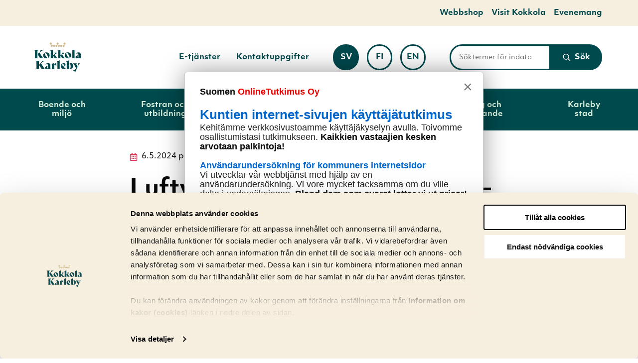

--- FILE ---
content_type: text/html; charset=UTF-8
request_url: https://www.kokkola.fi/sv/meddelanden/luftvarnsovning-i-lochtea-14-23-5/
body_size: 29397
content:
<!doctype html>
    
    <html class="no-js Single JSSidebarNavi JSForms JSTabs" lang="sv-SE">

        <head>

            <meta charset="utf-8">
            <meta http-equiv="x-ua-compatible" content="ie=edge">
            <meta name="viewport" content="width=device-width, initial-scale=1.0">

            
            
                <!-- The initial config of Consent Mode v2 -->
<script type="text/javascript" data-cookieconsent="ignore">
    window.dataLayer = window.dataLayer || [];
    function gtag() {
        dataLayer.push(arguments);
    }
    gtag('consent', 'default', {
        ad_personalization: 'denied',
        ad_storage: 'denied',
        ad_user_data: 'denied',
        analytics_storage: 'denied',
        functionality_storage: 'denied',
        personalization_storage: 'denied',
        security_storage: 'granted',
        wait_for_update: 1500,
    });
    gtag('set', 'ads_data_redaction', true);
    gtag('set', 'url_passthrough', false);
</script>

<script 
    type="text/javascript" 
    id="Cookiebot" 
    src="https://consent.cookiebot.com/uc.js" 
    data-culture="SV"
    data-cbid="7b900b79-7fc0-419e-8e19-24435b278150"
    data-consentmode-defaults="disabled"
    async
></script>

<style> #CybotCookiebotDialogPoweredbyCybot, #CybotCookiebotDialogPoweredByText {display: none !important;} </style>

<script src="https://onlinetutkimus.solinet.fi/kysely-e226db52.js" integrity="sha384-JPg18eKm4WtxudOT5Tqe4ADkMQnQMl04XIbp6BwsLHz70yTn5g5IhPgc0yG0ZvCS" crossorigin="anonymous"></script>
            

            <script src="https://www.google.com/recaptcha/api.js" async defer data-cookieconsent="ignore"></script>
<script data-cookieconsent="ignore"> function onSubmit(token) { document.getElementById("lianamailer").submit(); } </script>


            <title>Luftvärnsövning i Lochteå 14–23.5 &#x2d; Kokkola</title>
	<style>img:is([sizes="auto" i], [sizes^="auto," i]) { contain-intrinsic-size: 3000px 1500px }</style>
	<link rel="alternate" href="https://www.kokkola.fi/tiedotteet/ilmapuolustusharjoitus-lohtajalla-14-23-5/" hreflang="fi" />
<link rel="alternate" href="https://www.kokkola.fi/sv/meddelanden/luftvarnsovning-i-lochtea-14-23-5/" hreflang="sv" />

<!-- Google Tag Manager for WordPress by gtm4wp.com -->
<script data-cfasync="false" data-pagespeed-no-defer>
	var gtm4wp_datalayer_name = "dataLayer";
	var dataLayer = dataLayer || [];
</script>
<!-- End Google Tag Manager for WordPress by gtm4wp.com -->
<!-- The SEO Framework by Sybre Waaijer -->
<meta name="robots" content="max-snippet:-1,max-image-preview:standard,max-video-preview:-1" />
<link rel="canonical" href="https://www.kokkola.fi/sv/meddelanden/luftvarnsovning-i-lochtea-14-23-5/" />
<meta property="og:type" content="article" />
<meta property="og:locale" content="sv_SE" />
<meta property="og:site_name" content="Kokkola" />
<meta property="og:title" content="Luftvärnsövning i Lochteå 14–23.5 &#x2d; Kokkola" />
<meta property="og:url" content="https://www.kokkola.fi/sv/meddelanden/luftvarnsovning-i-lochtea-14-23-5/" />
<meta property="article:published_time" content="2024-05-06T10:10:14+00:00" />
<meta property="article:modified_time" content="2024-05-06T10:10:24+00:00" />
<meta name="twitter:card" content="summary_large_image" />
<meta name="twitter:title" content="Luftvärnsövning i Lochteå 14–23.5 &#x2d; Kokkola" />
<!-- / The SEO Framework by Sybre Waaijer | 11.88ms meta | 8.49ms boot -->

<link rel='dns-prefetch' href='//www.kokkola.fi' />
<link rel='dns-prefetch' href='//pro.fontawesome.com' />
<link rel='dns-prefetch' href='//use.typekit.net' />
<style id='classic-theme-styles-inline-css' type='text/css'>
/*! This file is auto-generated */
.wp-block-button__link{color:#fff;background-color:#32373c;border-radius:9999px;box-shadow:none;text-decoration:none;padding:calc(.667em + 2px) calc(1.333em + 2px);font-size:1.125em}.wp-block-file__button{background:#32373c;color:#fff;text-decoration:none}
</style>
<style id='safe-svg-svg-icon-style-inline-css' type='text/css'>
.safe-svg-cover{text-align:center}.safe-svg-cover .safe-svg-inside{display:inline-block;max-width:100%}.safe-svg-cover svg{fill:currentColor;height:100%;max-height:100%;max-width:100%;width:100%}

</style>
<style id='filebird-block-filebird-gallery-style-inline-css' type='text/css'>
ul.filebird-block-filebird-gallery{margin:auto!important;padding:0!important;width:100%}ul.filebird-block-filebird-gallery.layout-grid{display:grid;grid-gap:20px;align-items:stretch;grid-template-columns:repeat(var(--columns),1fr);justify-items:stretch}ul.filebird-block-filebird-gallery.layout-grid li img{border:1px solid #ccc;box-shadow:2px 2px 6px 0 rgba(0,0,0,.3);height:100%;max-width:100%;-o-object-fit:cover;object-fit:cover;width:100%}ul.filebird-block-filebird-gallery.layout-masonry{-moz-column-count:var(--columns);-moz-column-gap:var(--space);column-gap:var(--space);-moz-column-width:var(--min-width);columns:var(--min-width) var(--columns);display:block;overflow:auto}ul.filebird-block-filebird-gallery.layout-masonry li{margin-bottom:var(--space)}ul.filebird-block-filebird-gallery li{list-style:none}ul.filebird-block-filebird-gallery li figure{height:100%;margin:0;padding:0;position:relative;width:100%}ul.filebird-block-filebird-gallery li figure figcaption{background:linear-gradient(0deg,rgba(0,0,0,.7),rgba(0,0,0,.3) 70%,transparent);bottom:0;box-sizing:border-box;color:#fff;font-size:.8em;margin:0;max-height:100%;overflow:auto;padding:3em .77em .7em;position:absolute;text-align:center;width:100%;z-index:2}ul.filebird-block-filebird-gallery li figure figcaption a{color:inherit}.fb-block-hover-animation-zoomIn figure{overflow:hidden}.fb-block-hover-animation-zoomIn figure img{transform:scale(1);transition:.3s ease-in-out}.fb-block-hover-animation-zoomIn figure:hover img{transform:scale(1.3)}.fb-block-hover-animation-shine figure{overflow:hidden;position:relative}.fb-block-hover-animation-shine figure:before{background:linear-gradient(90deg,hsla(0,0%,100%,0) 0,hsla(0,0%,100%,.3));content:"";display:block;height:100%;left:-75%;position:absolute;top:0;transform:skewX(-25deg);width:50%;z-index:2}.fb-block-hover-animation-shine figure:hover:before{animation:shine .75s}@keyframes shine{to{left:125%}}.fb-block-hover-animation-opacity figure{overflow:hidden}.fb-block-hover-animation-opacity figure img{opacity:1;transition:.3s ease-in-out}.fb-block-hover-animation-opacity figure:hover img{opacity:.5}.fb-block-hover-animation-grayscale figure img{filter:grayscale(100%);transition:.3s ease-in-out}.fb-block-hover-animation-grayscale figure:hover img{filter:grayscale(0)}

</style>
<style id='global-styles-inline-css' type='text/css'>
:root{--wp--preset--aspect-ratio--square: 1;--wp--preset--aspect-ratio--4-3: 4/3;--wp--preset--aspect-ratio--3-4: 3/4;--wp--preset--aspect-ratio--3-2: 3/2;--wp--preset--aspect-ratio--2-3: 2/3;--wp--preset--aspect-ratio--16-9: 16/9;--wp--preset--aspect-ratio--9-16: 9/16;--wp--preset--color--black: #000000;--wp--preset--color--cyan-bluish-gray: #abb8c3;--wp--preset--color--white: #ffffff;--wp--preset--color--pale-pink: #f78da7;--wp--preset--color--vivid-red: #cf2e2e;--wp--preset--color--luminous-vivid-orange: #ff6900;--wp--preset--color--luminous-vivid-amber: #fcb900;--wp--preset--color--light-green-cyan: #7bdcb5;--wp--preset--color--vivid-green-cyan: #00d084;--wp--preset--color--pale-cyan-blue: #8ed1fc;--wp--preset--color--vivid-cyan-blue: #0693e3;--wp--preset--color--vivid-purple: #9b51e0;--wp--preset--gradient--vivid-cyan-blue-to-vivid-purple: linear-gradient(135deg,rgba(6,147,227,1) 0%,rgb(155,81,224) 100%);--wp--preset--gradient--light-green-cyan-to-vivid-green-cyan: linear-gradient(135deg,rgb(122,220,180) 0%,rgb(0,208,130) 100%);--wp--preset--gradient--luminous-vivid-amber-to-luminous-vivid-orange: linear-gradient(135deg,rgba(252,185,0,1) 0%,rgba(255,105,0,1) 100%);--wp--preset--gradient--luminous-vivid-orange-to-vivid-red: linear-gradient(135deg,rgba(255,105,0,1) 0%,rgb(207,46,46) 100%);--wp--preset--gradient--very-light-gray-to-cyan-bluish-gray: linear-gradient(135deg,rgb(238,238,238) 0%,rgb(169,184,195) 100%);--wp--preset--gradient--cool-to-warm-spectrum: linear-gradient(135deg,rgb(74,234,220) 0%,rgb(151,120,209) 20%,rgb(207,42,186) 40%,rgb(238,44,130) 60%,rgb(251,105,98) 80%,rgb(254,248,76) 100%);--wp--preset--gradient--blush-light-purple: linear-gradient(135deg,rgb(255,206,236) 0%,rgb(152,150,240) 100%);--wp--preset--gradient--blush-bordeaux: linear-gradient(135deg,rgb(254,205,165) 0%,rgb(254,45,45) 50%,rgb(107,0,62) 100%);--wp--preset--gradient--luminous-dusk: linear-gradient(135deg,rgb(255,203,112) 0%,rgb(199,81,192) 50%,rgb(65,88,208) 100%);--wp--preset--gradient--pale-ocean: linear-gradient(135deg,rgb(255,245,203) 0%,rgb(182,227,212) 50%,rgb(51,167,181) 100%);--wp--preset--gradient--electric-grass: linear-gradient(135deg,rgb(202,248,128) 0%,rgb(113,206,126) 100%);--wp--preset--gradient--midnight: linear-gradient(135deg,rgb(2,3,129) 0%,rgb(40,116,252) 100%);--wp--preset--font-size--small: 13px;--wp--preset--font-size--medium: 20px;--wp--preset--font-size--large: 36px;--wp--preset--font-size--x-large: 42px;--wp--preset--spacing--20: 0.44rem;--wp--preset--spacing--30: 0.67rem;--wp--preset--spacing--40: 1rem;--wp--preset--spacing--50: 1.5rem;--wp--preset--spacing--60: 2.25rem;--wp--preset--spacing--70: 3.38rem;--wp--preset--spacing--80: 5.06rem;--wp--preset--shadow--natural: 6px 6px 9px rgba(0, 0, 0, 0.2);--wp--preset--shadow--deep: 12px 12px 50px rgba(0, 0, 0, 0.4);--wp--preset--shadow--sharp: 6px 6px 0px rgba(0, 0, 0, 0.2);--wp--preset--shadow--outlined: 6px 6px 0px -3px rgba(255, 255, 255, 1), 6px 6px rgba(0, 0, 0, 1);--wp--preset--shadow--crisp: 6px 6px 0px rgba(0, 0, 0, 1);}:where(.is-layout-flex){gap: 0.5em;}:where(.is-layout-grid){gap: 0.5em;}body .is-layout-flex{display: flex;}.is-layout-flex{flex-wrap: wrap;align-items: center;}.is-layout-flex > :is(*, div){margin: 0;}body .is-layout-grid{display: grid;}.is-layout-grid > :is(*, div){margin: 0;}:where(.wp-block-columns.is-layout-flex){gap: 2em;}:where(.wp-block-columns.is-layout-grid){gap: 2em;}:where(.wp-block-post-template.is-layout-flex){gap: 1.25em;}:where(.wp-block-post-template.is-layout-grid){gap: 1.25em;}.has-black-color{color: var(--wp--preset--color--black) !important;}.has-cyan-bluish-gray-color{color: var(--wp--preset--color--cyan-bluish-gray) !important;}.has-white-color{color: var(--wp--preset--color--white) !important;}.has-pale-pink-color{color: var(--wp--preset--color--pale-pink) !important;}.has-vivid-red-color{color: var(--wp--preset--color--vivid-red) !important;}.has-luminous-vivid-orange-color{color: var(--wp--preset--color--luminous-vivid-orange) !important;}.has-luminous-vivid-amber-color{color: var(--wp--preset--color--luminous-vivid-amber) !important;}.has-light-green-cyan-color{color: var(--wp--preset--color--light-green-cyan) !important;}.has-vivid-green-cyan-color{color: var(--wp--preset--color--vivid-green-cyan) !important;}.has-pale-cyan-blue-color{color: var(--wp--preset--color--pale-cyan-blue) !important;}.has-vivid-cyan-blue-color{color: var(--wp--preset--color--vivid-cyan-blue) !important;}.has-vivid-purple-color{color: var(--wp--preset--color--vivid-purple) !important;}.has-black-background-color{background-color: var(--wp--preset--color--black) !important;}.has-cyan-bluish-gray-background-color{background-color: var(--wp--preset--color--cyan-bluish-gray) !important;}.has-white-background-color{background-color: var(--wp--preset--color--white) !important;}.has-pale-pink-background-color{background-color: var(--wp--preset--color--pale-pink) !important;}.has-vivid-red-background-color{background-color: var(--wp--preset--color--vivid-red) !important;}.has-luminous-vivid-orange-background-color{background-color: var(--wp--preset--color--luminous-vivid-orange) !important;}.has-luminous-vivid-amber-background-color{background-color: var(--wp--preset--color--luminous-vivid-amber) !important;}.has-light-green-cyan-background-color{background-color: var(--wp--preset--color--light-green-cyan) !important;}.has-vivid-green-cyan-background-color{background-color: var(--wp--preset--color--vivid-green-cyan) !important;}.has-pale-cyan-blue-background-color{background-color: var(--wp--preset--color--pale-cyan-blue) !important;}.has-vivid-cyan-blue-background-color{background-color: var(--wp--preset--color--vivid-cyan-blue) !important;}.has-vivid-purple-background-color{background-color: var(--wp--preset--color--vivid-purple) !important;}.has-black-border-color{border-color: var(--wp--preset--color--black) !important;}.has-cyan-bluish-gray-border-color{border-color: var(--wp--preset--color--cyan-bluish-gray) !important;}.has-white-border-color{border-color: var(--wp--preset--color--white) !important;}.has-pale-pink-border-color{border-color: var(--wp--preset--color--pale-pink) !important;}.has-vivid-red-border-color{border-color: var(--wp--preset--color--vivid-red) !important;}.has-luminous-vivid-orange-border-color{border-color: var(--wp--preset--color--luminous-vivid-orange) !important;}.has-luminous-vivid-amber-border-color{border-color: var(--wp--preset--color--luminous-vivid-amber) !important;}.has-light-green-cyan-border-color{border-color: var(--wp--preset--color--light-green-cyan) !important;}.has-vivid-green-cyan-border-color{border-color: var(--wp--preset--color--vivid-green-cyan) !important;}.has-pale-cyan-blue-border-color{border-color: var(--wp--preset--color--pale-cyan-blue) !important;}.has-vivid-cyan-blue-border-color{border-color: var(--wp--preset--color--vivid-cyan-blue) !important;}.has-vivid-purple-border-color{border-color: var(--wp--preset--color--vivid-purple) !important;}.has-vivid-cyan-blue-to-vivid-purple-gradient-background{background: var(--wp--preset--gradient--vivid-cyan-blue-to-vivid-purple) !important;}.has-light-green-cyan-to-vivid-green-cyan-gradient-background{background: var(--wp--preset--gradient--light-green-cyan-to-vivid-green-cyan) !important;}.has-luminous-vivid-amber-to-luminous-vivid-orange-gradient-background{background: var(--wp--preset--gradient--luminous-vivid-amber-to-luminous-vivid-orange) !important;}.has-luminous-vivid-orange-to-vivid-red-gradient-background{background: var(--wp--preset--gradient--luminous-vivid-orange-to-vivid-red) !important;}.has-very-light-gray-to-cyan-bluish-gray-gradient-background{background: var(--wp--preset--gradient--very-light-gray-to-cyan-bluish-gray) !important;}.has-cool-to-warm-spectrum-gradient-background{background: var(--wp--preset--gradient--cool-to-warm-spectrum) !important;}.has-blush-light-purple-gradient-background{background: var(--wp--preset--gradient--blush-light-purple) !important;}.has-blush-bordeaux-gradient-background{background: var(--wp--preset--gradient--blush-bordeaux) !important;}.has-luminous-dusk-gradient-background{background: var(--wp--preset--gradient--luminous-dusk) !important;}.has-pale-ocean-gradient-background{background: var(--wp--preset--gradient--pale-ocean) !important;}.has-electric-grass-gradient-background{background: var(--wp--preset--gradient--electric-grass) !important;}.has-midnight-gradient-background{background: var(--wp--preset--gradient--midnight) !important;}.has-small-font-size{font-size: var(--wp--preset--font-size--small) !important;}.has-medium-font-size{font-size: var(--wp--preset--font-size--medium) !important;}.has-large-font-size{font-size: var(--wp--preset--font-size--large) !important;}.has-x-large-font-size{font-size: var(--wp--preset--font-size--x-large) !important;}
:where(.wp-block-post-template.is-layout-flex){gap: 1.25em;}:where(.wp-block-post-template.is-layout-grid){gap: 1.25em;}
:where(.wp-block-columns.is-layout-flex){gap: 2em;}:where(.wp-block-columns.is-layout-grid){gap: 2em;}
:root :where(.wp-block-pullquote){font-size: 1.5em;line-height: 1.6;}
</style>
<link rel='stylesheet' id='auth0-widget-css' href='https://www.kokkola.fi/app/plugins/auth0/assets/css/main.css?ver=4.6.2' type='text/css' media='all' />
<link rel='stylesheet' id='tablepress-default-css' href='https://www.kokkola.fi/app/plugins/tablepress/css/build/default.css?ver=3.2.5' type='text/css' media='all' />
<link rel='stylesheet' id='theme-css-css' href='https://www.kokkola.fi/app/themes/kokkola/assets/dist/main.css?ver=1761212557' type='text/css' media='all' />
<link rel='stylesheet' id='fontawesome-css' href='https://pro.fontawesome.com/releases/v5.13.0/css/all.css?ver=6.8.3' type='text/css' media='' />
<link rel='stylesheet' id='objetiv-mk-css' href='https://use.typekit.net/omf6lxw.css?ver=6.8.3' type='text/css' media='' />
<script type="text/javascript" src="https://www.kokkola.fi/wp-includes/js/jquery/jquery.min.js?ver=3.7.1" id="jquery-core-js" data-cookieconsent="ignore"></script data-cookieconsent="ignore">
<script type="text/javascript" src="https://www.kokkola.fi/app/plugins/dustpress-js/js/dustpress-min.js?ver=4.4.2" id="dustpress-js"></script>
<!-- Stream WordPress user activity plugin v4.1.1 -->

<!-- Google Tag Manager for WordPress by gtm4wp.com -->
<!-- GTM Container placement set to manual -->
<script data-cfasync="false" data-pagespeed-no-defer>
	var dataLayer_content = {"pageTitle":"Luftvärnsövning i Lochteå 14–23.5 &#x2d; Kokkola"};
	dataLayer.push( dataLayer_content );
</script>
<script data-cfasync="false" data-pagespeed-no-defer>
(function(w,d,s,l,i){w[l]=w[l]||[];w[l].push({'gtm.start':
new Date().getTime(),event:'gtm.js'});var f=d.getElementsByTagName(s)[0],
j=d.createElement(s),dl=l!='dataLayer'?'&l='+l:'';j.async=true;j.src=
'//www.googletagmanager.com/gtm.js?id='+i+dl;f.parentNode.insertBefore(j,f);
})(window,document,'script','dataLayer','GTM-594HL68');
</script>
<!-- End Google Tag Manager for WordPress by gtm4wp.com --><link rel="icon" href="https://www.kokkola.fi/app/themes/kokkola/assets/images/favicon.png" sizes="32x32" />
<link rel="icon" href="https://www.kokkola.fi/app/themes/kokkola/assets/images/favicon.png" sizes="192x192" />
<link rel="apple-touch-icon" href="https://www.kokkola.fi/app/themes/kokkola/assets/images/favicon.png" />
<meta name="msapplication-TileImage" content="https://www.kokkola.fi/app/themes/kokkola/assets/images/favicon.png" />

        </head>

        <body id="till_toppen" class="wp-singular post-template-default single single-post postid-175992 single-format-standard wp-theme-kokkola">

            

            
            <a href="#main-content" class="u-skip-to-content">Fortsätt till innehållet</a>

            
            


            
            

                

    
    <div class="body-overlay js-body-overlay"></div>

    
    <header id="site-header" class="site-header">

        
        


        
         


    
        <nav class="has-background-coast2 topnav" aria-label="Hjälp navigering">
    

        <div class="topnav__wrapper">

            <ul class="topnav__list">
                
                    
                        <li class="topnav__list__single"><a href="https://verkkokauppa.kokkola.fi/?lang=sv" class="topnav__list__link is-size-6 has-text-nature1 has-text-weight-bold">Webbshop</a></li>
                    
                
                    
                        <li class="topnav__list__single"><a href="https://www.visitkokkola.fi/sv/" class="topnav__list__link is-size-6 has-text-nature1 has-text-weight-bold">Visit Kokkola</a></li>
                    
                
                    
                        <li class="topnav__list__single"><a href="https://tapahtumat.kokkola.fi/sv-FI" class="topnav__list__link is-size-6 has-text-nature1 has-text-weight-bold">Evenemang</a></li>
                    
                
            </ul>

        </div>

    
        </nav>
    




        <nav class="main-nav" role="navigation" aria-label="Huvudmeny">

            <div class="navbar">

                

                    <div class="navbar__logo navbar__logo">

                        
                            <a href="https://www.kokkola.fi/sv/" class="logo-link" aria-label="Till startsidan">
                        

                            
                            <img width="212" height="138" src="https://www.kokkola.fi/app/uploads/2021/01/e966dbfd-kokkola_tunnus_ylatunniste1.png" class="site-logo is-hidden-touch" alt="" decoding="async" loading="lazy" />

                            

                            

                            
                                <img width="1147" height="745" src="https://www.kokkola.fi/app/uploads/2021/02/56f7e823-kokkola-tunnus-nega.svg" class="site-logo is-hidden-desktop" alt="" decoding="async" loading="lazy" />
                            

                        </a>

                    </div>

                

                <div class="navbar__buttons navbar__content">

                    <div class="columns is-marginless is-wide navbar-columns is-variable is-6">

                        
                        


    <ul class="secondary-nav">

        


            <li>
                <a href="https://www.kokkola.fi/sv/karleby-stad/kundtjanst-och-radgivning/e-tjanster-ekokkola/" class="secondary-nav__link has-text-weight-bold is-size-6-widescreen is-size-7">
                    E-tjänster
                </a>

            </li>

        


            <li>
                <a href="https://www.kokkola.fi/sv/sokning-av-kontaktinformation/" class="secondary-nav__link has-text-weight-bold is-size-6-widescreen is-size-7">
                    Kontaktuppgifter
                </a>

            </li>

        

    </ul>




                        
                        

    
        <div class="column navbar-column language-column">
    

        <p class="change-language-text">
            Byt språk:
        </p>

        <ul class="language-nav">

            <li class="language-nav__single language-nav__single--current is-uppercase">
                <a href="https://www.kokkola.fi/sv/meddelanden/luftvarnsovning-i-lochtea-14-23-5/" class="language-nav__single__link language-nav__single__link--current is-size-6-widescreen is-size-7 has-text-weight-bold" aria-current="true">

                    sv

                    <div class="is-sr-only">

                        
                        

                        

                        
                            <p lang="sv">Svenska har valts som sidans språk.</p>
                        

                        

                    </div>

                </a>
            </li>

            

                

                    <li class="language-nav__single language-nav__single is-uppercase">
                        <a href="https://www.kokkola.fi/tiedotteet/ilmapuolustusharjoitus-lohtajalla-14-23-5/" class="language-nav__single__link language-nav__single__link is-size-6-widescreen is-size-7 has-text-weight-bold">

                            fi

                            <div class="is-sr-only">

                                
                                
                                
                                    <p lang="fi">Vaihda sivuston kieleksi suomi.</p>
                                

                                

                                

                                
                            </div>

                        </a>
                    </li>

                

                    <li class="language-nav__single language-nav__single is-uppercase">
                        <a href="https://www.kokkola.fi/en/" class="language-nav__single__link language-nav__single__link is-size-6-widescreen is-size-7 has-text-weight-bold">

                            en

                            <div class="is-sr-only">

                                
                                
                                

                                
                                    <p lang="en">Set English as the language of the page.</p>
                                

                                

                                
                            </div>

                        </a>
                    </li>

                

            

        </ul>

    
        </div>
    




                        
                        
<div class="column navbar-column navbar-column--search">
    <div class="search-column">

        
        <form action="https://www.kokkola.fi/sv/#resultat" id="js-search-form-desktop" method="get" class="search-form search-form--header">
        

            <div class="search-fields main-search-fields">
                <label for="search-input-desktop" class="is-sr-only">Söktermer för indata</label>

                <div class="is-flex is-wide search-form-input-wrap is-relative">
                    <input id="search-input-desktop" type="text" class="search-fields__input search-fields__input--main-search search-fields__single is-size-7 search-overlay-input" name="s" autocomplete="off" placeholder="Söktermer för indata">

                    <button type="submit" class="search-fields__submit search-fields__single js-search-overlay-submit">

                        
    <svg class="icon icon--search has-fill-white small-icon search-fields__submit__icon" aria-hidden="true">
        <use xlink:href="#icon-search"></use>
    </svg>


                        <span class="has-text-weight-semibold is-size-6-widescreen is-size-7">
                            Sök
                        </span>
                    </button>
                </div>

                <div class="search-form__autocomplete is-wide" id="js-search-form__autocomplete-desktop" aria-hidden="true">

                    <div class="js-no-results is-hidden has-text-black is-size-7 autocomplete-text">Inga resultat hittades med de givna villkoren</div>
                    <div class="js-loading-results is-hidden has-text-black is-size-7 autocomplete-text">Söka efter resultat</div>

                    <div id="js-search-result-container-desktop"></div>

                    <button class="autocomplete-button link-with-arrow is-size-6 has-text-left">
                        <span class="link-with-arrow__text">Visa alla resultat</span>
                    </button>

                    <div class="is-sr-only" aria-live="polite" role="alert" aria-atomic="true">
                        <p class="js-results-found-aria"><span class="js-results-amount"></span> resultat hittades</p>
                        <p class="js-no-results-found-aria">Inga resultat hittades med de givna villkoren</p>
                    </div>

                    

                </div>
            </div>
        </form>
    </div>

</div>


                    </div>

                    
                    
                        
<nav id="js-menu__lang-menu" class="menu__lang-menu is-hidden-desktop" aria-label="Byt språk" role="region">
    <ul class="menu__lang-menu__items">
        <li class="menu__lang-menu__item menu-item menu-item-has-children lang-item lang-item-9 lang-item-sv current-lang">
            
                <button data-ctrl="Menu" data-cmd="toggleLangMenu" id="js-menu__lang-menu__sub-menu-toggle" class="menu__lang-menu__sub-menu-toggle"
                    aria-label="Byt språk" aria-expanded="false">
                    sv

                    
    <svg class="icon icon--down" aria-hidden="true">
        <use xlink:href="#icon-down"></use>
    </svg>


                </button>
                <div id="js-menu__lang-menu__sub-menu" class="menu__lang-menu__sub-menu" aria-label="Ändra språk till">
                    <ul class="menu__lang-menu__sub-menu__items">
                        
                            <li class="menu__lang-menu__item menu-item lang-item lang-item-2 lang-item-fi lang-item-first">
                                <a class="menu__lang-menu__anchor" href="https://www.kokkola.fi/tiedotteet/ilmapuolustusharjoitus-lohtajalla-14-23-5/" lang="fi">
                                    <span class="menu__lang-menu__description is-sr-only">Suomi</span>
                                    <span class="menu__lang-menu__lang" aria-hidden="true">fi</span>

                                    
                                </a>
                            </li>
                        
                            <li class="menu__lang-menu__item menu-item lang-item lang-item-9 lang-item-sv current-lang">
                                <a class="menu__lang-menu__anchor" href="https://www.kokkola.fi/sv/meddelanden/luftvarnsovning-i-lochtea-14-23-5/" lang="sv-SE">
                                    <span class="menu__lang-menu__description is-sr-only">Svenska</span>
                                    <span class="menu__lang-menu__lang" aria-hidden="true">sv</span>

                                    
                                        
    <svg class="icon icon--check" aria-hidden="true">
        <use xlink:href="#icon-check"></use>
    </svg>

                                    
                                </a>
                            </li>
                        
                            <li class="menu__lang-menu__item menu-item lang-item lang-item-5 lang-item-en no-translation">
                                <a class="menu__lang-menu__anchor" href="https://www.kokkola.fi/en/" lang="en-US">
                                    <span class="menu__lang-menu__description is-sr-only">English</span>
                                    <span class="menu__lang-menu__lang" aria-hidden="true">en</span>

                                    
                                </a>
                            </li>
                        
                    </ul>
                </div>
            
        </li>
    </ul>
</nav>


                    

                    
                    <button id="menu-button" class="hamburger hamburger--squeeze menu-button" type="button" aria-expanded="false">


                        <span class="hamburger-box">
                            <span class="hamburger-inner"></span>
                        </span>
                        <span class="menu-button__text is-size-7">Meny</span>

                    </button>

                </div>

            </div>

            
             



    <div id="desktop-menu" class="desktop-menu js-menu">
        <div class="section desktop-menu__section is-relative">
            <div class="container is-static">
                <ul class="columns desktop-menu__columns is-static">

                    

                    <li class="column is-flex desktop-menu__column">

                        

                            <button class="has-text-weight-bold desktop-menu__link js-parent-link has-children" aria-expanded="false">
                                Boende och miljö
                            </button>

                        

                        

                            <div class="desktop-dropdown js-dropdown">

                                <div class="container">

                                    <div class="columns is-marginless">

                                        <div class="column is-12 desktop-dropdown__title">
                                            <span class="is-block has-text-nature1">
                                                Gå till
                                            </span>

                                            <a href="https://www.kokkola.fi/sv/boende-och-miljo/" class="desktop-dropdown__title__link is-size-3 js-first-lvl-link has-text-weight-bold">
                                                Boende och miljö
                                            </a>
                                        </div>

                                    </div>

                                    <ul class="columns is-multiline dropdown-columns is-variable is-8">

                                        

                                            <li class="column is-4">
                                                <a href="https://www.kokkola.fi/sv/boende-och-miljo/boende/" class="dropdown-link link-with-arrow">

                                                    <span class="link-with-arrow__text">
                                                        Boende
                                                    </span>

                                                    
    <svg class="icon icon--right arrow-right-icon has-fill-nature1" aria-hidden="true">
        <use xlink:href="#icon-right"></use>
    </svg>


                                                </a>
                                            </li>

                                        

                                            <li class="column is-4">
                                                <a href="https://www.kokkola.fi/sv/boende-och-miljo/vattenforsorjning/" class="dropdown-link link-with-arrow">

                                                    <span class="link-with-arrow__text">
                                                        Vattenförsörjning
                                                    </span>

                                                    
    <svg class="icon icon--right arrow-right-icon has-fill-nature1" aria-hidden="true">
        <use xlink:href="#icon-right"></use>
    </svg>


                                                </a>
                                            </li>

                                        

                                            <li class="column is-4">
                                                <a href="https://www.kokkola.fi/sv/boende-och-miljo/planering/" class="dropdown-link link-with-arrow">

                                                    <span class="link-with-arrow__text">
                                                        Stadsplanering
                                                    </span>

                                                    
    <svg class="icon icon--right arrow-right-icon has-fill-nature1" aria-hidden="true">
        <use xlink:href="#icon-right"></use>
    </svg>


                                                </a>
                                            </li>

                                        

                                            <li class="column is-4">
                                                <a href="https://www.kokkola.fi/sv/boende-och-miljo/gator-och-trafik/" class="dropdown-link link-with-arrow">

                                                    <span class="link-with-arrow__text">
                                                        Gator och trafik
                                                    </span>

                                                    
    <svg class="icon icon--right arrow-right-icon has-fill-nature1" aria-hidden="true">
        <use xlink:href="#icon-right"></use>
    </svg>


                                                </a>
                                            </li>

                                        

                                            <li class="column is-4">
                                                <a href="https://www.kokkola.fi/sv/boende-och-miljo/parker-och-natur/" class="dropdown-link link-with-arrow">

                                                    <span class="link-with-arrow__text">
                                                        Parker och natur
                                                    </span>

                                                    
    <svg class="icon icon--right arrow-right-icon has-fill-nature1" aria-hidden="true">
        <use xlink:href="#icon-right"></use>
    </svg>


                                                </a>
                                            </li>

                                        

                                            <li class="column is-4">
                                                <a href="https://www.kokkola.fi/sv/boende-och-miljo/tomter-och-byggande/" class="dropdown-link link-with-arrow">

                                                    <span class="link-with-arrow__text">
                                                        Tomter och byggande
                                                    </span>

                                                    
    <svg class="icon icon--right arrow-right-icon has-fill-nature1" aria-hidden="true">
        <use xlink:href="#icon-right"></use>
    </svg>


                                                </a>
                                            </li>

                                        

                                            <li class="column is-4">
                                                <a href="https://www.kokkola.fi/sv/boende-och-miljo/offentliga-byggnader/" class="dropdown-link link-with-arrow">

                                                    <span class="link-with-arrow__text">
                                                        Offentliga byggnader
                                                    </span>

                                                    
    <svg class="icon icon--right arrow-right-icon has-fill-nature1" aria-hidden="true">
        <use xlink:href="#icon-right"></use>
    </svg>


                                                </a>
                                            </li>

                                        

                                            <li class="column is-4">
                                                <a href="https://www.kokkola.fi/sv/boende-och-miljo/miljo/" class="dropdown-link link-with-arrow">

                                                    <span class="link-with-arrow__text">
                                                        Miljö
                                                    </span>

                                                    
    <svg class="icon icon--right arrow-right-icon has-fill-nature1" aria-hidden="true">
        <use xlink:href="#icon-right"></use>
    </svg>


                                                </a>
                                            </li>

                                        

                                            <li class="column is-4">
                                                <a href="https://www.kokkola.fi/sv/boende-och-miljo/miljohalsa-och-djur/" class="dropdown-link link-with-arrow">

                                                    <span class="link-with-arrow__text">
                                                        Miljöhälsa och djur
                                                    </span>

                                                    
    <svg class="icon icon--right arrow-right-icon has-fill-nature1" aria-hidden="true">
        <use xlink:href="#icon-right"></use>
    </svg>


                                                </a>
                                            </li>

                                        

                                            <li class="column is-4">
                                                <a href="https://www.kokkola.fi/sv/karleby-utvecklas-hallbart/" class="dropdown-link link-with-arrow">

                                                    <span class="link-with-arrow__text">
                                                        Karleby utvecklas hållbart
                                                    </span>

                                                    
    <svg class="icon icon--right arrow-right-icon has-fill-nature1" aria-hidden="true">
        <use xlink:href="#icon-right"></use>
    </svg>


                                                </a>
                                            </li>

                                        

                                    </ul>

                                </div>

                            </div>

                        

                    </li>

                    

                    <li class="column is-flex desktop-menu__column">

                        

                            <button class="has-text-weight-bold desktop-menu__link js-parent-link has-children" aria-expanded="false">
                                Fostran och utbildning
                            </button>

                        

                        

                            <div class="desktop-dropdown js-dropdown">

                                <div class="container">

                                    <div class="columns is-marginless">

                                        <div class="column is-12 desktop-dropdown__title">
                                            <span class="is-block has-text-nature1">
                                                Gå till
                                            </span>

                                            <a href="https://www.kokkola.fi/sv/fostran-och-utbildning/" class="desktop-dropdown__title__link is-size-3 js-first-lvl-link has-text-weight-bold">
                                                Fostran och utbildning
                                            </a>
                                        </div>

                                    </div>

                                    <ul class="columns is-multiline dropdown-columns is-variable is-8">

                                        

                                            <li class="column is-4">
                                                <a href="https://www.kokkola.fi/sv/fostran-och-utbildning/smabarnspedagogik/" class="dropdown-link link-with-arrow">

                                                    <span class="link-with-arrow__text">
                                                        Småbarnspedagogik
                                                    </span>

                                                    
    <svg class="icon icon--right arrow-right-icon has-fill-nature1" aria-hidden="true">
        <use xlink:href="#icon-right"></use>
    </svg>


                                                </a>
                                            </li>

                                        

                                            <li class="column is-4">
                                                <a href="https://www.kokkola.fi/sv/fostran-och-utbildning/forskoleundervisning/" class="dropdown-link link-with-arrow">

                                                    <span class="link-with-arrow__text">
                                                        Förskoleundervisning
                                                    </span>

                                                    
    <svg class="icon icon--right arrow-right-icon has-fill-nature1" aria-hidden="true">
        <use xlink:href="#icon-right"></use>
    </svg>


                                                </a>
                                            </li>

                                        

                                            <li class="column is-4">
                                                <a href="https://www.kokkola.fi/sv/fostran-och-utbildning/grundlaggande-utbildning/" class="dropdown-link link-with-arrow">

                                                    <span class="link-with-arrow__text">
                                                        Grundläggande utbildning
                                                    </span>

                                                    
    <svg class="icon icon--right arrow-right-icon has-fill-nature1" aria-hidden="true">
        <use xlink:href="#icon-right"></use>
    </svg>


                                                </a>
                                            </li>

                                        

                                            <li class="column is-4">
                                                <a href="https://www.kokkola.fi/sv/fostran-och-utbildning/gymnasieutbildning/" class="dropdown-link link-with-arrow">

                                                    <span class="link-with-arrow__text">
                                                        Gymnasieutbildning
                                                    </span>

                                                    
    <svg class="icon icon--right arrow-right-icon has-fill-nature1" aria-hidden="true">
        <use xlink:href="#icon-right"></use>
    </svg>


                                                </a>
                                            </li>

                                        

                                            <li class="column is-4">
                                                <a href="https://www.kokkola.fi/sv/fostran-och-utbildning/karlebynejdens-institut/" class="dropdown-link link-with-arrow">

                                                    <span class="link-with-arrow__text">
                                                        Karlebynejdens institut
                                                    </span>

                                                    
    <svg class="icon icon--right arrow-right-icon has-fill-nature1" aria-hidden="true">
        <use xlink:href="#icon-right"></use>
    </svg>


                                                </a>
                                            </li>

                                        

                                            <li class="column is-4">
                                                <a href="https://www.kokkola.fi/sv/fostran-och-utbildning/yrkesutbildning/" class="dropdown-link link-with-arrow">

                                                    <span class="link-with-arrow__text">
                                                        Yrkesutbildning
                                                    </span>

                                                    
    <svg class="icon icon--right arrow-right-icon has-fill-nature1" aria-hidden="true">
        <use xlink:href="#icon-right"></use>
    </svg>


                                                </a>
                                            </li>

                                        

                                            <li class="column is-4">
                                                <a href="https://www.kokkola.fi/sv/fostran-och-utbildning/hogskoleutbildning/" class="dropdown-link link-with-arrow">

                                                    <span class="link-with-arrow__text">
                                                        Högskoleutbildning
                                                    </span>

                                                    
    <svg class="icon icon--right arrow-right-icon has-fill-nature1" aria-hidden="true">
        <use xlink:href="#icon-right"></use>
    </svg>


                                                </a>
                                            </li>

                                        

                                            <li class="column is-4">
                                                <a href="https://www.kokkola.fi/sv/fostran-och-utbildning/konstundervisning/" class="dropdown-link link-with-arrow">

                                                    <span class="link-with-arrow__text">
                                                        Konstundervisning
                                                    </span>

                                                    
    <svg class="icon icon--right arrow-right-icon has-fill-nature1" aria-hidden="true">
        <use xlink:href="#icon-right"></use>
    </svg>


                                                </a>
                                            </li>

                                        

                                            <li class="column is-4">
                                                <a href="https://www.kokkola.fi/sv/fostran-och-utbildning/utvecklingsverksamhet/" class="dropdown-link link-with-arrow">

                                                    <span class="link-with-arrow__text">
                                                        Utvecklingsverksamhet
                                                    </span>

                                                    
    <svg class="icon icon--right arrow-right-icon has-fill-nature1" aria-hidden="true">
        <use xlink:href="#icon-right"></use>
    </svg>


                                                </a>
                                            </li>

                                        

                                    </ul>

                                </div>

                            </div>

                        

                    </li>

                    

                    <li class="column is-flex desktop-menu__column">

                        

                            <button class="has-text-weight-bold desktop-menu__link js-parent-link has-children" aria-expanded="false">
                                Fritid
                            </button>

                        

                        

                            <div class="desktop-dropdown js-dropdown">

                                <div class="container">

                                    <div class="columns is-marginless">

                                        <div class="column is-12 desktop-dropdown__title">
                                            <span class="is-block has-text-nature1">
                                                Gå till
                                            </span>

                                            <a href="https://www.kokkola.fi/sv/fritid/" class="desktop-dropdown__title__link is-size-3 js-first-lvl-link has-text-weight-bold">
                                                Fritid
                                            </a>
                                        </div>

                                    </div>

                                    <ul class="columns is-multiline dropdown-columns is-variable is-8">

                                        

                                            <li class="column is-4">
                                                <a href="https://www.kokkola.fi/sv/fritid/bibliotek/" class="dropdown-link link-with-arrow">

                                                    <span class="link-with-arrow__text">
                                                        Bibliotek
                                                    </span>

                                                    
    <svg class="icon icon--right arrow-right-icon has-fill-nature1" aria-hidden="true">
        <use xlink:href="#icon-right"></use>
    </svg>


                                                </a>
                                            </li>

                                        

                                            <li class="column is-4">
                                                <a href="https://www.kokkola.fi/sv/fritid/kultur/" class="dropdown-link link-with-arrow">

                                                    <span class="link-with-arrow__text">
                                                        Kultur
                                                    </span>

                                                    
    <svg class="icon icon--right arrow-right-icon has-fill-nature1" aria-hidden="true">
        <use xlink:href="#icon-right"></use>
    </svg>


                                                </a>
                                            </li>

                                        

                                            <li class="column is-4">
                                                <a href="https://www.kokkola.fi/sv/fritid/idrott/" class="dropdown-link link-with-arrow">

                                                    <span class="link-with-arrow__text">
                                                        Idrott och motion
                                                    </span>

                                                    
    <svg class="icon icon--right arrow-right-icon has-fill-nature1" aria-hidden="true">
        <use xlink:href="#icon-right"></use>
    </svg>


                                                </a>
                                            </li>

                                        

                                            <li class="column is-4">
                                                <a href="https://www.kokkola.fi/sv/fritid/museer-2/" class="dropdown-link link-with-arrow">

                                                    <span class="link-with-arrow__text">
                                                        Museer
                                                    </span>

                                                    
    <svg class="icon icon--right arrow-right-icon has-fill-nature1" aria-hidden="true">
        <use xlink:href="#icon-right"></use>
    </svg>


                                                </a>
                                            </li>

                                        

                                            <li class="column is-4">
                                                <a href="https://www.kokkola.fi/sv/fritid/ungdomar/" class="dropdown-link link-with-arrow">

                                                    <span class="link-with-arrow__text">
                                                        Ungdomar
                                                    </span>

                                                    
    <svg class="icon icon--right arrow-right-icon has-fill-nature1" aria-hidden="true">
        <use xlink:href="#icon-right"></use>
    </svg>


                                                </a>
                                            </li>

                                        

                                            <li class="column is-4">
                                                <a href="https://www.kokkola.fi/sv/fritid/evenemang/" class="dropdown-link link-with-arrow">

                                                    <span class="link-with-arrow__text">
                                                        Evenemang
                                                    </span>

                                                    
    <svg class="icon icon--right arrow-right-icon has-fill-nature1" aria-hidden="true">
        <use xlink:href="#icon-right"></use>
    </svg>


                                                </a>
                                            </li>

                                        

                                            <li class="column is-4">
                                                <a href="https://www.kokkola.fi/sv/fritid/friluftsliv-och-utflykter/" class="dropdown-link link-with-arrow">

                                                    <span class="link-with-arrow__text">
                                                        Friluftsliv och utflykter
                                                    </span>

                                                    
    <svg class="icon icon--right arrow-right-icon has-fill-nature1" aria-hidden="true">
        <use xlink:href="#icon-right"></use>
    </svg>


                                                </a>
                                            </li>

                                        

                                            <li class="column is-4">
                                                <a href="https://www.kokkola.fi/sv/fritid/badstrander/" class="dropdown-link link-with-arrow">

                                                    <span class="link-with-arrow__text">
                                                        Badstränder
                                                    </span>

                                                    
    <svg class="icon icon--right arrow-right-icon has-fill-nature1" aria-hidden="true">
        <use xlink:href="#icon-right"></use>
    </svg>


                                                </a>
                                            </li>

                                        

                                            <li class="column is-4">
                                                <a href="https://www.kokkola.fi/sv/fritid/sjotrafik/" class="dropdown-link link-with-arrow">

                                                    <span class="link-with-arrow__text">
                                                        Sjötrafik
                                                    </span>

                                                    
    <svg class="icon icon--right arrow-right-icon has-fill-nature1" aria-hidden="true">
        <use xlink:href="#icon-right"></use>
    </svg>


                                                </a>
                                            </li>

                                        

                                    </ul>

                                </div>

                            </div>

                        

                    </li>

                    

                    <li class="column is-flex desktop-menu__column">

                        

                            <button class="has-text-weight-bold desktop-menu__link js-parent-link has-children" aria-expanded="false">
                                Jobb och företagsamhet
                            </button>

                        

                        

                            <div class="desktop-dropdown js-dropdown">

                                <div class="container">

                                    <div class="columns is-marginless">

                                        <div class="column is-12 desktop-dropdown__title">
                                            <span class="is-block has-text-nature1">
                                                Gå till
                                            </span>

                                            <a href="https://www.kokkola.fi/sv/jobb-och-foretagsamhet/" class="desktop-dropdown__title__link is-size-3 js-first-lvl-link has-text-weight-bold">
                                                Jobb och företagsamhet
                                            </a>
                                        </div>

                                    </div>

                                    <ul class="columns is-multiline dropdown-columns is-variable is-8">

                                        

                                            <li class="column is-4">
                                                <a href="https://www.kokkola.fi/sv/jobb-och-foretagsamhet/staden-som-arbetsgivare/" class="dropdown-link link-with-arrow">

                                                    <span class="link-with-arrow__text">
                                                        Staden som arbetsgivare
                                                    </span>

                                                    
    <svg class="icon icon--right arrow-right-icon has-fill-nature1" aria-hidden="true">
        <use xlink:href="#icon-right"></use>
    </svg>


                                                </a>
                                            </li>

                                        

                                            <li class="column is-4">
                                                <a href="https://www.kokkola.fi/sv/jobb-och-foretagsamhet/sysselsattningstjanster/" class="dropdown-link link-with-arrow">

                                                    <span class="link-with-arrow__text">
                                                        Sysselsättningstjänster
                                                    </span>

                                                    
    <svg class="icon icon--right arrow-right-icon has-fill-nature1" aria-hidden="true">
        <use xlink:href="#icon-right"></use>
    </svg>


                                                </a>
                                            </li>

                                        

                                            <li class="column is-4">
                                                <a href="https://www.kokkola.fi/sv/jobb-och-foretagsamhet/foretagstjanster/" class="dropdown-link link-with-arrow">

                                                    <span class="link-with-arrow__text">
                                                        Företagstjänster
                                                    </span>

                                                    
    <svg class="icon icon--right arrow-right-icon has-fill-nature1" aria-hidden="true">
        <use xlink:href="#icon-right"></use>
    </svg>


                                                </a>
                                            </li>

                                        

                                            <li class="column is-4">
                                                <a href="https://www.kokkola.fi/sv/jobb-och-foretagsamhet/offentliga-upphandlingar/" class="dropdown-link link-with-arrow">

                                                    <span class="link-with-arrow__text">
                                                        Offentliga upphandlingar
                                                    </span>

                                                    
    <svg class="icon icon--right arrow-right-icon has-fill-nature1" aria-hidden="true">
        <use xlink:href="#icon-right"></use>
    </svg>


                                                </a>
                                            </li>

                                        

                                            <li class="column is-4">
                                                <a href="https://www.kokkola.fi/sv/jobb-och-foretagsamhet/projekt-och-kommunfinansiering/" class="dropdown-link link-with-arrow">

                                                    <span class="link-with-arrow__text">
                                                        Projekt och kommunfinansiering av projekt
                                                    </span>

                                                    
    <svg class="icon icon--right arrow-right-icon has-fill-nature1" aria-hidden="true">
        <use xlink:href="#icon-right"></use>
    </svg>


                                                </a>
                                            </li>

                                        

                                            <li class="column is-4">
                                                <a href="https://www.kokkola.fi/sv/jobb-och-foretagsamhet/ekosystemavtal/" class="dropdown-link link-with-arrow">

                                                    <span class="link-with-arrow__text">
                                                        Ekosystemavtal
                                                    </span>

                                                    
    <svg class="icon icon--right arrow-right-icon has-fill-nature1" aria-hidden="true">
        <use xlink:href="#icon-right"></use>
    </svg>


                                                </a>
                                            </li>

                                        

                                            <li class="column is-4">
                                                <a href="https://www.kokkola.fi/sv/jobb-och-foretagsamhet/projekt-med-ledningsansvar-gallande-batterikemi/" class="dropdown-link link-with-arrow">

                                                    <span class="link-with-arrow__text">
                                                        Projekt med ledningsansvar gällande batterikemi
                                                    </span>

                                                    
    <svg class="icon icon--right arrow-right-icon has-fill-nature1" aria-hidden="true">
        <use xlink:href="#icon-right"></use>
    </svg>


                                                </a>
                                            </li>

                                        

                                            <li class="column is-4">
                                                <a href="https://www.kokkola.fi/sv/invest-in-kokkola/" class="dropdown-link link-with-arrow">

                                                    <span class="link-with-arrow__text">
                                                        Invest in Kokkola
                                                    </span>

                                                    
    <svg class="icon icon--right arrow-right-icon has-fill-nature1" aria-hidden="true">
        <use xlink:href="#icon-right"></use>
    </svg>


                                                </a>
                                            </li>

                                        

                                    </ul>

                                </div>

                            </div>

                        

                    </li>

                    

                    <li class="column is-flex desktop-menu__column">

                        

                            <button class="has-text-weight-bold desktop-menu__link js-parent-link has-children" aria-expanded="false">
                                Förvaltning och beslutsfattande
                            </button>

                        

                        

                            <div class="desktop-dropdown js-dropdown">

                                <div class="container">

                                    <div class="columns is-marginless">

                                        <div class="column is-12 desktop-dropdown__title">
                                            <span class="is-block has-text-nature1">
                                                Gå till
                                            </span>

                                            <a href="https://www.kokkola.fi/sv/forvaltning-och-beslutsfattande/" class="desktop-dropdown__title__link is-size-3 js-first-lvl-link has-text-weight-bold">
                                                Förvaltning och beslutsfattande
                                            </a>
                                        </div>

                                    </div>

                                    <ul class="columns is-multiline dropdown-columns is-variable is-8">

                                        

                                            <li class="column is-4">
                                                <a href="https://www.kokkola.fi/sv/forvaltning-och-beslutsfattande/foredragningslistor-protokoll-och-tjansteinnehavarbeslut/" class="dropdown-link link-with-arrow">

                                                    <span class="link-with-arrow__text">
                                                        Föredragningslistor, protokoll och tjänsteinnehavarbeslut
                                                    </span>

                                                    
    <svg class="icon icon--right arrow-right-icon has-fill-nature1" aria-hidden="true">
        <use xlink:href="#icon-right"></use>
    </svg>


                                                </a>
                                            </li>

                                        

                                            <li class="column is-4">
                                                <a href="https://www.kokkola.fi/sv/forvaltning-och-beslutsfattande/beslutsfattande/" class="dropdown-link link-with-arrow">

                                                    <span class="link-with-arrow__text">
                                                        Beslutsfattande
                                                    </span>

                                                    
    <svg class="icon icon--right arrow-right-icon has-fill-nature1" aria-hidden="true">
        <use xlink:href="#icon-right"></use>
    </svg>


                                                </a>
                                            </li>

                                        

                                            <li class="column is-4">
                                                <a href="https://www.kokkola.fi/sv/forvaltning-och-beslutsfattande/organisation/" class="dropdown-link link-with-arrow">

                                                    <span class="link-with-arrow__text">
                                                        Organisation
                                                    </span>

                                                    
    <svg class="icon icon--right arrow-right-icon has-fill-nature1" aria-hidden="true">
        <use xlink:href="#icon-right"></use>
    </svg>


                                                </a>
                                            </li>

                                        

                                            <li class="column is-4">
                                                <a href="https://www.kokkola.fi/sv/forvaltning-och-beslutsfattande/stadens-strategi/" class="dropdown-link link-with-arrow">

                                                    <span class="link-with-arrow__text">
                                                        Stadens strategi
                                                    </span>

                                                    
    <svg class="icon icon--right arrow-right-icon has-fill-nature1" aria-hidden="true">
        <use xlink:href="#icon-right"></use>
    </svg>


                                                </a>
                                            </li>

                                        

                                            <li class="column is-4">
                                                <a href="https://www.kokkola.fi/sv/forvaltning-och-beslutsfattande/ekonomi/" class="dropdown-link link-with-arrow">

                                                    <span class="link-with-arrow__text">
                                                        Ekonomi 
                                                    </span>

                                                    
    <svg class="icon icon--right arrow-right-icon has-fill-nature1" aria-hidden="true">
        <use xlink:href="#icon-right"></use>
    </svg>


                                                </a>
                                            </li>

                                        

                                            <li class="column is-4">
                                                <a href="https://www.kokkola.fi/sv/forvaltning-och-beslutsfattande/delta-och-paverka/" class="dropdown-link link-with-arrow">

                                                    <span class="link-with-arrow__text">
                                                        Delta och påverka
                                                    </span>

                                                    
    <svg class="icon icon--right arrow-right-icon has-fill-nature1" aria-hidden="true">
        <use xlink:href="#icon-right"></use>
    </svg>


                                                </a>
                                            </li>

                                        

                                    </ul>

                                </div>

                            </div>

                        

                    </li>

                    

                    <li class="column is-flex desktop-menu__column">

                        

                            <button class="has-text-weight-bold desktop-menu__link js-parent-link has-children" aria-expanded="false">
                                Karleby stad
                            </button>

                        

                        

                            <div class="desktop-dropdown js-dropdown">

                                <div class="container">

                                    <div class="columns is-marginless">

                                        <div class="column is-12 desktop-dropdown__title">
                                            <span class="is-block has-text-nature1">
                                                Gå till
                                            </span>

                                            <a href="https://www.kokkola.fi/sv/karleby-stad/" class="desktop-dropdown__title__link is-size-3 js-first-lvl-link has-text-weight-bold">
                                                Karleby stad
                                            </a>
                                        </div>

                                    </div>

                                    <ul class="columns is-multiline dropdown-columns is-variable is-8">

                                        

                                            <li class="column is-4">
                                                <a href="https://www.kokkola.fi/sv/karleby-stad/information-om-karleby/" class="dropdown-link link-with-arrow">

                                                    <span class="link-with-arrow__text">
                                                        Information om Karleby
                                                    </span>

                                                    
    <svg class="icon icon--right arrow-right-icon has-fill-nature1" aria-hidden="true">
        <use xlink:href="#icon-right"></use>
    </svg>


                                                </a>
                                            </li>

                                        

                                            <li class="column is-4">
                                                <a href="https://www.kokkola.fi/sv/karleby-stad/kundtjanst-och-radgivning/" class="dropdown-link link-with-arrow">

                                                    <span class="link-with-arrow__text">
                                                        Kundtjänst och rådgivning
                                                    </span>

                                                    
    <svg class="icon icon--right arrow-right-icon has-fill-nature1" aria-hidden="true">
        <use xlink:href="#icon-right"></use>
    </svg>


                                                </a>
                                            </li>

                                        

                                            <li class="column is-4">
                                                <a href="https://www.kokkola.fi/sv/karleby-stad/sakerhet/" class="dropdown-link link-with-arrow">

                                                    <span class="link-with-arrow__text">
                                                        Säkerhet
                                                    </span>

                                                    
    <svg class="icon icon--right arrow-right-icon has-fill-nature1" aria-hidden="true">
        <use xlink:href="#icon-right"></use>
    </svg>


                                                </a>
                                            </li>

                                        

                                            <li class="column is-4">
                                                <a href="https://www.kokkola.fi/sv/karleby-stad/marknadsforing-och-kommunikation/" class="dropdown-link link-with-arrow">

                                                    <span class="link-with-arrow__text">
                                                        Marknadsföring och kommunikation 
                                                    </span>

                                                    
    <svg class="icon icon--right arrow-right-icon has-fill-nature1" aria-hidden="true">
        <use xlink:href="#icon-right"></use>
    </svg>


                                                </a>
                                            </li>

                                        

                                            <li class="column is-4">
                                                <a href="https://www.kokkola.fi/sv/karleby-stad/dataskydd/" class="dropdown-link link-with-arrow">

                                                    <span class="link-with-arrow__text">
                                                        Dataskydd
                                                    </span>

                                                    
    <svg class="icon icon--right arrow-right-icon has-fill-nature1" aria-hidden="true">
        <use xlink:href="#icon-right"></use>
    </svg>


                                                </a>
                                            </li>

                                        

                                            <li class="column is-4">
                                                <a href="https://www.kokkola.fi/sv/karleby-stad/kartor/" class="dropdown-link link-with-arrow">

                                                    <span class="link-with-arrow__text">
                                                        Kartor
                                                    </span>

                                                    
    <svg class="icon icon--right arrow-right-icon has-fill-nature1" aria-hidden="true">
        <use xlink:href="#icon-right"></use>
    </svg>


                                                </a>
                                            </li>

                                        

                                            <li class="column is-4">
                                                <a href="https://www.kokkola.fi/sv/karleby-stad/stadens-fastigheter/" class="dropdown-link link-with-arrow">

                                                    <span class="link-with-arrow__text">
                                                        Stadens fastigheter
                                                    </span>

                                                    
    <svg class="icon icon--right arrow-right-icon has-fill-nature1" aria-hidden="true">
        <use xlink:href="#icon-right"></use>
    </svg>


                                                </a>
                                            </li>

                                        

                                            <li class="column is-4">
                                                <a href="https://www.kokkola.fi/sv/karleby-stad/understod/" class="dropdown-link link-with-arrow">

                                                    <span class="link-with-arrow__text">
                                                        Understöd
                                                    </span>

                                                    
    <svg class="icon icon--right arrow-right-icon has-fill-nature1" aria-hidden="true">
        <use xlink:href="#icon-right"></use>
    </svg>


                                                </a>
                                            </li>

                                        

                                            <li class="column is-4">
                                                <a href="https://www.kokkola.fi/sv/karleby-stad/integration/" class="dropdown-link link-with-arrow">

                                                    <span class="link-with-arrow__text">
                                                        Integration 
                                                    </span>

                                                    
    <svg class="icon icon--right arrow-right-icon has-fill-nature1" aria-hidden="true">
        <use xlink:href="#icon-right"></use>
    </svg>


                                                </a>
                                            </li>

                                        

                                    </ul>

                                </div>

                            </div>

                        

                    </li>

                    

                </ul>
            </div>
        </div>
    </div>




            
             
<div id="mobile-menu" class="mobile-menu js-mobile-menu">

    

        
        <div class="mobile-search-wrap is-flex">

            
<div class="search-column">

    
        <form action="https://www.kokkola.fi/sv/#resultat" id="js-search-form-mobile" method="get" class="search-form">
    

            <div class="search-fields main-search-fields search-page-form">
                <label for="search-input-mobile" class="is-sr-only">Söktermer för indata</label>

                <div class="is-flex is-wide">
                    <input id="search-input-mobile" type="text" class="search-fields__input search-fields__input--main-search search-fields__single" name="s" placeholder="Söktermer för indata">

                    <button type="submit" class="search-fields__submit search-fields__single">
                        
    <svg class="icon icon--search icon-search has-fill-white search-form-icon medium-icon" aria-hidden="true">
        <use xlink:href="#icon-search"></use>
    </svg>

                        <span class="search-fields__submit__text has-text-weight-semibold">
                            Sök
                        </span>

                    </button>
                </div>

                <div class="search-form__autocomplete is-wide" id="js-search-form__autocomplete-mobile" aria-hidden="true">

                    <div class="js-no-results is-hidden has-text-black autocomplete-text">Inga resultat hittades med de givna villkoren</div>
                    <div class="js-loading-results is-hidden has-text-black autocomplete-text">Söka efter resultat</div>

                    <div id="js-search-result-container-mobile"></div>

                    <button class="autocomplete-button link-with-arrow">
                        <span class="link-with-arrow__text">Visa alla resultat</span>
                        
    <svg class="icon icon--right arrow-right-icon has-fill-nature1" aria-hidden="true">
        <use xlink:href="#icon-right"></use>
    </svg>

                    </button>

                    <button class="js-close-search-overlay autocomplete-button" type="button">
                        Stäng
                    </button>

                    <div class="is-sr-only" aria-live="polite" role="alert" aria-atomic="true">
                        <p class="js-results-found-aria"><span class="js-results-amount"></span> resultat hittades</p>
                        <p class="js-no-results-found-aria">Inga resultat hittades med de givna villkoren</p>
                    </div>


                    

                </div>

            </div>
        </form>
</div>


        </div>

        <div class="mobile-menu-wrap is-wide">

            
            <ul class="js-mobile-menu-parents mobile-menu__parent-list">
                
                    <li class="mobile-menu__parent-button-wrap">

                        
                            <button class="is-wide mobile-menu__parent-button-wrap__button js-mobile-parent-button js-mobile-childpages-0 has-children" data-controls="mobile-childpages-0" aria-expanded="false">
                                Boende och miljö
                            </button>
                        
                    </li>
                
                    <li class="mobile-menu__parent-button-wrap">

                        
                            <button class="is-wide mobile-menu__parent-button-wrap__button js-mobile-parent-button js-mobile-childpages-1 has-children" data-controls="mobile-childpages-1" aria-expanded="false">
                                Fostran och utbildning
                            </button>
                        
                    </li>
                
                    <li class="mobile-menu__parent-button-wrap">

                        
                            <button class="is-wide mobile-menu__parent-button-wrap__button js-mobile-parent-button js-mobile-childpages-2 has-children" data-controls="mobile-childpages-2" aria-expanded="false">
                                Fritid
                            </button>
                        
                    </li>
                
                    <li class="mobile-menu__parent-button-wrap">

                        
                            <button class="is-wide mobile-menu__parent-button-wrap__button js-mobile-parent-button js-mobile-childpages-3 has-children" data-controls="mobile-childpages-3" aria-expanded="false">
                                Jobb och företagsamhet
                            </button>
                        
                    </li>
                
                    <li class="mobile-menu__parent-button-wrap">

                        
                            <button class="is-wide mobile-menu__parent-button-wrap__button js-mobile-parent-button js-mobile-childpages-4 has-children" data-controls="mobile-childpages-4" aria-expanded="false">
                                Förvaltning och beslutsfattande
                            </button>
                        
                    </li>
                
                    <li class="mobile-menu__parent-button-wrap">

                        
                            <button class="is-wide mobile-menu__parent-button-wrap__button js-mobile-parent-button js-mobile-childpages-5 has-children" data-controls="mobile-childpages-5" aria-expanded="false">
                                Karleby stad
                            </button>
                        
                    </li>
                
            </ul>

            
                

                    <div id="mobile-childpages-0" class="js-mobile-childpage-list mobile-childpages-list" aria-hidden="true">

                        <button class="btn-to-primary-links js-btn-to-primary-links">
                            
    <svg class="icon icon--left arrow-left-icon has-fill-nature2 btn-to-primary-links__icon" aria-hidden="true">
        <use xlink:href="#icon-left"></use>
    </svg>

                            <span class="btn-to-primary-links__text has-text-nature2">Tillbaka</span>
                        </button>

                        <ul class="mobile-menu__childpages">
                            
                            <li class="mobile-childpages-title">
                                <a href="https://www.kokkola.fi/sv/boende-och-miljo/" class="is-uppercase mobile-childpages-title__link is-wide has-text-nature2 has-text-weight-semibold">
                                    
                                    Boende och miljö
                                </a>
                            </li>

                            
                            
                                <li class="mobile-menu__childpages__single">
                                    <a href="https://www.kokkola.fi/sv/boende-och-miljo/boende/" class="mobile-menu__link link-with-arrow">
                                    <span class="link-with-arrow__text has-text-nature2">Boende</span>
                                    
    <svg class="icon icon--right arrow-right-icon has-fill-nature2" aria-hidden="true">
        <use xlink:href="#icon-right"></use>
    </svg>

                                </a>
                                </li>
                            
                                <li class="mobile-menu__childpages__single">
                                    <a href="https://www.kokkola.fi/sv/boende-och-miljo/vattenforsorjning/" class="mobile-menu__link link-with-arrow">
                                    <span class="link-with-arrow__text has-text-nature2">Vattenförsörjning</span>
                                    
    <svg class="icon icon--right arrow-right-icon has-fill-nature2" aria-hidden="true">
        <use xlink:href="#icon-right"></use>
    </svg>

                                </a>
                                </li>
                            
                                <li class="mobile-menu__childpages__single">
                                    <a href="https://www.kokkola.fi/sv/boende-och-miljo/planering/" class="mobile-menu__link link-with-arrow">
                                    <span class="link-with-arrow__text has-text-nature2">Stadsplanering</span>
                                    
    <svg class="icon icon--right arrow-right-icon has-fill-nature2" aria-hidden="true">
        <use xlink:href="#icon-right"></use>
    </svg>

                                </a>
                                </li>
                            
                                <li class="mobile-menu__childpages__single">
                                    <a href="https://www.kokkola.fi/sv/boende-och-miljo/gator-och-trafik/" class="mobile-menu__link link-with-arrow">
                                    <span class="link-with-arrow__text has-text-nature2">Gator och trafik</span>
                                    
    <svg class="icon icon--right arrow-right-icon has-fill-nature2" aria-hidden="true">
        <use xlink:href="#icon-right"></use>
    </svg>

                                </a>
                                </li>
                            
                                <li class="mobile-menu__childpages__single">
                                    <a href="https://www.kokkola.fi/sv/boende-och-miljo/parker-och-natur/" class="mobile-menu__link link-with-arrow">
                                    <span class="link-with-arrow__text has-text-nature2">Parker och natur</span>
                                    
    <svg class="icon icon--right arrow-right-icon has-fill-nature2" aria-hidden="true">
        <use xlink:href="#icon-right"></use>
    </svg>

                                </a>
                                </li>
                            
                                <li class="mobile-menu__childpages__single">
                                    <a href="https://www.kokkola.fi/sv/boende-och-miljo/tomter-och-byggande/" class="mobile-menu__link link-with-arrow">
                                    <span class="link-with-arrow__text has-text-nature2">Tomter och byggande</span>
                                    
    <svg class="icon icon--right arrow-right-icon has-fill-nature2" aria-hidden="true">
        <use xlink:href="#icon-right"></use>
    </svg>

                                </a>
                                </li>
                            
                                <li class="mobile-menu__childpages__single">
                                    <a href="https://www.kokkola.fi/sv/boende-och-miljo/offentliga-byggnader/" class="mobile-menu__link link-with-arrow">
                                    <span class="link-with-arrow__text has-text-nature2">Offentliga byggnader</span>
                                    
    <svg class="icon icon--right arrow-right-icon has-fill-nature2" aria-hidden="true">
        <use xlink:href="#icon-right"></use>
    </svg>

                                </a>
                                </li>
                            
                                <li class="mobile-menu__childpages__single">
                                    <a href="https://www.kokkola.fi/sv/boende-och-miljo/miljo/" class="mobile-menu__link link-with-arrow">
                                    <span class="link-with-arrow__text has-text-nature2">Miljö</span>
                                    
    <svg class="icon icon--right arrow-right-icon has-fill-nature2" aria-hidden="true">
        <use xlink:href="#icon-right"></use>
    </svg>

                                </a>
                                </li>
                            
                                <li class="mobile-menu__childpages__single">
                                    <a href="https://www.kokkola.fi/sv/boende-och-miljo/miljohalsa-och-djur/" class="mobile-menu__link link-with-arrow">
                                    <span class="link-with-arrow__text has-text-nature2">Miljöhälsa och djur</span>
                                    
    <svg class="icon icon--right arrow-right-icon has-fill-nature2" aria-hidden="true">
        <use xlink:href="#icon-right"></use>
    </svg>

                                </a>
                                </li>
                            
                                <li class="mobile-menu__childpages__single">
                                    <a href="https://www.kokkola.fi/sv/karleby-utvecklas-hallbart/" class="mobile-menu__link link-with-arrow">
                                    <span class="link-with-arrow__text has-text-nature2">Karleby utvecklas hållbart</span>
                                    
    <svg class="icon icon--right arrow-right-icon has-fill-nature2" aria-hidden="true">
        <use xlink:href="#icon-right"></use>
    </svg>

                                </a>
                                </li>
                            
                        </ul>

                    </div>

                
            
                

                    <div id="mobile-childpages-1" class="js-mobile-childpage-list mobile-childpages-list" aria-hidden="true">

                        <button class="btn-to-primary-links js-btn-to-primary-links">
                            
    <svg class="icon icon--left arrow-left-icon has-fill-nature2 btn-to-primary-links__icon" aria-hidden="true">
        <use xlink:href="#icon-left"></use>
    </svg>

                            <span class="btn-to-primary-links__text has-text-nature2">Tillbaka</span>
                        </button>

                        <ul class="mobile-menu__childpages">
                            
                            <li class="mobile-childpages-title">
                                <a href="https://www.kokkola.fi/sv/fostran-och-utbildning/" class="is-uppercase mobile-childpages-title__link is-wide has-text-nature2 has-text-weight-semibold">
                                    
                                    Fostran och utbildning
                                </a>
                            </li>

                            
                            
                                <li class="mobile-menu__childpages__single">
                                    <a href="https://www.kokkola.fi/sv/fostran-och-utbildning/smabarnspedagogik/" class="mobile-menu__link link-with-arrow">
                                    <span class="link-with-arrow__text has-text-nature2">Småbarnspedagogik</span>
                                    
    <svg class="icon icon--right arrow-right-icon has-fill-nature2" aria-hidden="true">
        <use xlink:href="#icon-right"></use>
    </svg>

                                </a>
                                </li>
                            
                                <li class="mobile-menu__childpages__single">
                                    <a href="https://www.kokkola.fi/sv/fostran-och-utbildning/forskoleundervisning/" class="mobile-menu__link link-with-arrow">
                                    <span class="link-with-arrow__text has-text-nature2">Förskoleundervisning</span>
                                    
    <svg class="icon icon--right arrow-right-icon has-fill-nature2" aria-hidden="true">
        <use xlink:href="#icon-right"></use>
    </svg>

                                </a>
                                </li>
                            
                                <li class="mobile-menu__childpages__single">
                                    <a href="https://www.kokkola.fi/sv/fostran-och-utbildning/grundlaggande-utbildning/" class="mobile-menu__link link-with-arrow">
                                    <span class="link-with-arrow__text has-text-nature2">Grundläggande utbildning</span>
                                    
    <svg class="icon icon--right arrow-right-icon has-fill-nature2" aria-hidden="true">
        <use xlink:href="#icon-right"></use>
    </svg>

                                </a>
                                </li>
                            
                                <li class="mobile-menu__childpages__single">
                                    <a href="https://www.kokkola.fi/sv/fostran-och-utbildning/gymnasieutbildning/" class="mobile-menu__link link-with-arrow">
                                    <span class="link-with-arrow__text has-text-nature2">Gymnasieutbildning</span>
                                    
    <svg class="icon icon--right arrow-right-icon has-fill-nature2" aria-hidden="true">
        <use xlink:href="#icon-right"></use>
    </svg>

                                </a>
                                </li>
                            
                                <li class="mobile-menu__childpages__single">
                                    <a href="https://www.kokkola.fi/sv/fostran-och-utbildning/karlebynejdens-institut/" class="mobile-menu__link link-with-arrow">
                                    <span class="link-with-arrow__text has-text-nature2">Karlebynejdens institut</span>
                                    
    <svg class="icon icon--right arrow-right-icon has-fill-nature2" aria-hidden="true">
        <use xlink:href="#icon-right"></use>
    </svg>

                                </a>
                                </li>
                            
                                <li class="mobile-menu__childpages__single">
                                    <a href="https://www.kokkola.fi/sv/fostran-och-utbildning/yrkesutbildning/" class="mobile-menu__link link-with-arrow">
                                    <span class="link-with-arrow__text has-text-nature2">Yrkesutbildning</span>
                                    
    <svg class="icon icon--right arrow-right-icon has-fill-nature2" aria-hidden="true">
        <use xlink:href="#icon-right"></use>
    </svg>

                                </a>
                                </li>
                            
                                <li class="mobile-menu__childpages__single">
                                    <a href="https://www.kokkola.fi/sv/fostran-och-utbildning/hogskoleutbildning/" class="mobile-menu__link link-with-arrow">
                                    <span class="link-with-arrow__text has-text-nature2">Högskoleutbildning</span>
                                    
    <svg class="icon icon--right arrow-right-icon has-fill-nature2" aria-hidden="true">
        <use xlink:href="#icon-right"></use>
    </svg>

                                </a>
                                </li>
                            
                                <li class="mobile-menu__childpages__single">
                                    <a href="https://www.kokkola.fi/sv/fostran-och-utbildning/konstundervisning/" class="mobile-menu__link link-with-arrow">
                                    <span class="link-with-arrow__text has-text-nature2">Konstundervisning</span>
                                    
    <svg class="icon icon--right arrow-right-icon has-fill-nature2" aria-hidden="true">
        <use xlink:href="#icon-right"></use>
    </svg>

                                </a>
                                </li>
                            
                                <li class="mobile-menu__childpages__single">
                                    <a href="https://www.kokkola.fi/sv/fostran-och-utbildning/utvecklingsverksamhet/" class="mobile-menu__link link-with-arrow">
                                    <span class="link-with-arrow__text has-text-nature2">Utvecklingsverksamhet</span>
                                    
    <svg class="icon icon--right arrow-right-icon has-fill-nature2" aria-hidden="true">
        <use xlink:href="#icon-right"></use>
    </svg>

                                </a>
                                </li>
                            
                        </ul>

                    </div>

                
            
                

                    <div id="mobile-childpages-2" class="js-mobile-childpage-list mobile-childpages-list" aria-hidden="true">

                        <button class="btn-to-primary-links js-btn-to-primary-links">
                            
    <svg class="icon icon--left arrow-left-icon has-fill-nature2 btn-to-primary-links__icon" aria-hidden="true">
        <use xlink:href="#icon-left"></use>
    </svg>

                            <span class="btn-to-primary-links__text has-text-nature2">Tillbaka</span>
                        </button>

                        <ul class="mobile-menu__childpages">
                            
                            <li class="mobile-childpages-title">
                                <a href="https://www.kokkola.fi/sv/fritid/" class="is-uppercase mobile-childpages-title__link is-wide has-text-nature2 has-text-weight-semibold">
                                    
                                    Fritid
                                </a>
                            </li>

                            
                            
                                <li class="mobile-menu__childpages__single">
                                    <a href="https://www.kokkola.fi/sv/fritid/bibliotek/" class="mobile-menu__link link-with-arrow">
                                    <span class="link-with-arrow__text has-text-nature2">Bibliotek</span>
                                    
    <svg class="icon icon--right arrow-right-icon has-fill-nature2" aria-hidden="true">
        <use xlink:href="#icon-right"></use>
    </svg>

                                </a>
                                </li>
                            
                                <li class="mobile-menu__childpages__single">
                                    <a href="https://www.kokkola.fi/sv/fritid/kultur/" class="mobile-menu__link link-with-arrow">
                                    <span class="link-with-arrow__text has-text-nature2">Kultur</span>
                                    
    <svg class="icon icon--right arrow-right-icon has-fill-nature2" aria-hidden="true">
        <use xlink:href="#icon-right"></use>
    </svg>

                                </a>
                                </li>
                            
                                <li class="mobile-menu__childpages__single">
                                    <a href="https://www.kokkola.fi/sv/fritid/idrott/" class="mobile-menu__link link-with-arrow">
                                    <span class="link-with-arrow__text has-text-nature2">Idrott och motion</span>
                                    
    <svg class="icon icon--right arrow-right-icon has-fill-nature2" aria-hidden="true">
        <use xlink:href="#icon-right"></use>
    </svg>

                                </a>
                                </li>
                            
                                <li class="mobile-menu__childpages__single">
                                    <a href="https://www.kokkola.fi/sv/fritid/museer-2/" class="mobile-menu__link link-with-arrow">
                                    <span class="link-with-arrow__text has-text-nature2">Museer</span>
                                    
    <svg class="icon icon--right arrow-right-icon has-fill-nature2" aria-hidden="true">
        <use xlink:href="#icon-right"></use>
    </svg>

                                </a>
                                </li>
                            
                                <li class="mobile-menu__childpages__single">
                                    <a href="https://www.kokkola.fi/sv/fritid/ungdomar/" class="mobile-menu__link link-with-arrow">
                                    <span class="link-with-arrow__text has-text-nature2">Ungdomar</span>
                                    
    <svg class="icon icon--right arrow-right-icon has-fill-nature2" aria-hidden="true">
        <use xlink:href="#icon-right"></use>
    </svg>

                                </a>
                                </li>
                            
                                <li class="mobile-menu__childpages__single">
                                    <a href="https://www.kokkola.fi/sv/fritid/evenemang/" class="mobile-menu__link link-with-arrow">
                                    <span class="link-with-arrow__text has-text-nature2">Evenemang</span>
                                    
    <svg class="icon icon--right arrow-right-icon has-fill-nature2" aria-hidden="true">
        <use xlink:href="#icon-right"></use>
    </svg>

                                </a>
                                </li>
                            
                                <li class="mobile-menu__childpages__single">
                                    <a href="https://www.kokkola.fi/sv/fritid/friluftsliv-och-utflykter/" class="mobile-menu__link link-with-arrow">
                                    <span class="link-with-arrow__text has-text-nature2">Friluftsliv och utflykter</span>
                                    
    <svg class="icon icon--right arrow-right-icon has-fill-nature2" aria-hidden="true">
        <use xlink:href="#icon-right"></use>
    </svg>

                                </a>
                                </li>
                            
                                <li class="mobile-menu__childpages__single">
                                    <a href="https://www.kokkola.fi/sv/fritid/badstrander/" class="mobile-menu__link link-with-arrow">
                                    <span class="link-with-arrow__text has-text-nature2">Badstränder</span>
                                    
    <svg class="icon icon--right arrow-right-icon has-fill-nature2" aria-hidden="true">
        <use xlink:href="#icon-right"></use>
    </svg>

                                </a>
                                </li>
                            
                                <li class="mobile-menu__childpages__single">
                                    <a href="https://www.kokkola.fi/sv/fritid/sjotrafik/" class="mobile-menu__link link-with-arrow">
                                    <span class="link-with-arrow__text has-text-nature2">Sjötrafik</span>
                                    
    <svg class="icon icon--right arrow-right-icon has-fill-nature2" aria-hidden="true">
        <use xlink:href="#icon-right"></use>
    </svg>

                                </a>
                                </li>
                            
                        </ul>

                    </div>

                
            
                

                    <div id="mobile-childpages-3" class="js-mobile-childpage-list mobile-childpages-list" aria-hidden="true">

                        <button class="btn-to-primary-links js-btn-to-primary-links">
                            
    <svg class="icon icon--left arrow-left-icon has-fill-nature2 btn-to-primary-links__icon" aria-hidden="true">
        <use xlink:href="#icon-left"></use>
    </svg>

                            <span class="btn-to-primary-links__text has-text-nature2">Tillbaka</span>
                        </button>

                        <ul class="mobile-menu__childpages">
                            
                            <li class="mobile-childpages-title">
                                <a href="https://www.kokkola.fi/sv/jobb-och-foretagsamhet/" class="is-uppercase mobile-childpages-title__link is-wide has-text-nature2 has-text-weight-semibold">
                                    
                                    Jobb och företagsamhet
                                </a>
                            </li>

                            
                            
                                <li class="mobile-menu__childpages__single">
                                    <a href="https://www.kokkola.fi/sv/jobb-och-foretagsamhet/staden-som-arbetsgivare/" class="mobile-menu__link link-with-arrow">
                                    <span class="link-with-arrow__text has-text-nature2">Staden som arbetsgivare</span>
                                    
    <svg class="icon icon--right arrow-right-icon has-fill-nature2" aria-hidden="true">
        <use xlink:href="#icon-right"></use>
    </svg>

                                </a>
                                </li>
                            
                                <li class="mobile-menu__childpages__single">
                                    <a href="https://www.kokkola.fi/sv/jobb-och-foretagsamhet/sysselsattningstjanster/" class="mobile-menu__link link-with-arrow">
                                    <span class="link-with-arrow__text has-text-nature2">Sysselsättningstjänster</span>
                                    
    <svg class="icon icon--right arrow-right-icon has-fill-nature2" aria-hidden="true">
        <use xlink:href="#icon-right"></use>
    </svg>

                                </a>
                                </li>
                            
                                <li class="mobile-menu__childpages__single">
                                    <a href="https://www.kokkola.fi/sv/jobb-och-foretagsamhet/foretagstjanster/" class="mobile-menu__link link-with-arrow">
                                    <span class="link-with-arrow__text has-text-nature2">Företagstjänster</span>
                                    
    <svg class="icon icon--right arrow-right-icon has-fill-nature2" aria-hidden="true">
        <use xlink:href="#icon-right"></use>
    </svg>

                                </a>
                                </li>
                            
                                <li class="mobile-menu__childpages__single">
                                    <a href="https://www.kokkola.fi/sv/jobb-och-foretagsamhet/offentliga-upphandlingar/" class="mobile-menu__link link-with-arrow">
                                    <span class="link-with-arrow__text has-text-nature2">Offentliga upphandlingar</span>
                                    
    <svg class="icon icon--right arrow-right-icon has-fill-nature2" aria-hidden="true">
        <use xlink:href="#icon-right"></use>
    </svg>

                                </a>
                                </li>
                            
                                <li class="mobile-menu__childpages__single">
                                    <a href="https://www.kokkola.fi/sv/jobb-och-foretagsamhet/projekt-och-kommunfinansiering/" class="mobile-menu__link link-with-arrow">
                                    <span class="link-with-arrow__text has-text-nature2">Projekt och kommunfinansiering av projekt</span>
                                    
    <svg class="icon icon--right arrow-right-icon has-fill-nature2" aria-hidden="true">
        <use xlink:href="#icon-right"></use>
    </svg>

                                </a>
                                </li>
                            
                                <li class="mobile-menu__childpages__single">
                                    <a href="https://www.kokkola.fi/sv/jobb-och-foretagsamhet/ekosystemavtal/" class="mobile-menu__link link-with-arrow">
                                    <span class="link-with-arrow__text has-text-nature2">Ekosystemavtal</span>
                                    
    <svg class="icon icon--right arrow-right-icon has-fill-nature2" aria-hidden="true">
        <use xlink:href="#icon-right"></use>
    </svg>

                                </a>
                                </li>
                            
                                <li class="mobile-menu__childpages__single">
                                    <a href="https://www.kokkola.fi/sv/jobb-och-foretagsamhet/projekt-med-ledningsansvar-gallande-batterikemi/" class="mobile-menu__link link-with-arrow">
                                    <span class="link-with-arrow__text has-text-nature2">Projekt med ledningsansvar gällande batterikemi</span>
                                    
    <svg class="icon icon--right arrow-right-icon has-fill-nature2" aria-hidden="true">
        <use xlink:href="#icon-right"></use>
    </svg>

                                </a>
                                </li>
                            
                                <li class="mobile-menu__childpages__single">
                                    <a href="https://www.kokkola.fi/sv/invest-in-kokkola/" class="mobile-menu__link link-with-arrow">
                                    <span class="link-with-arrow__text has-text-nature2">Invest in Kokkola</span>
                                    
    <svg class="icon icon--right arrow-right-icon has-fill-nature2" aria-hidden="true">
        <use xlink:href="#icon-right"></use>
    </svg>

                                </a>
                                </li>
                            
                        </ul>

                    </div>

                
            
                

                    <div id="mobile-childpages-4" class="js-mobile-childpage-list mobile-childpages-list" aria-hidden="true">

                        <button class="btn-to-primary-links js-btn-to-primary-links">
                            
    <svg class="icon icon--left arrow-left-icon has-fill-nature2 btn-to-primary-links__icon" aria-hidden="true">
        <use xlink:href="#icon-left"></use>
    </svg>

                            <span class="btn-to-primary-links__text has-text-nature2">Tillbaka</span>
                        </button>

                        <ul class="mobile-menu__childpages">
                            
                            <li class="mobile-childpages-title">
                                <a href="https://www.kokkola.fi/sv/forvaltning-och-beslutsfattande/" class="is-uppercase mobile-childpages-title__link is-wide has-text-nature2 has-text-weight-semibold">
                                    
                                    Förvaltning och beslutsfattande
                                </a>
                            </li>

                            
                            
                                <li class="mobile-menu__childpages__single">
                                    <a href="https://www.kokkola.fi/sv/forvaltning-och-beslutsfattande/foredragningslistor-protokoll-och-tjansteinnehavarbeslut/" class="mobile-menu__link link-with-arrow">
                                    <span class="link-with-arrow__text has-text-nature2">Föredragningslistor, protokoll och tjänsteinnehavarbeslut</span>
                                    
    <svg class="icon icon--right arrow-right-icon has-fill-nature2" aria-hidden="true">
        <use xlink:href="#icon-right"></use>
    </svg>

                                </a>
                                </li>
                            
                                <li class="mobile-menu__childpages__single">
                                    <a href="https://www.kokkola.fi/sv/forvaltning-och-beslutsfattande/beslutsfattande/" class="mobile-menu__link link-with-arrow">
                                    <span class="link-with-arrow__text has-text-nature2">Beslutsfattande</span>
                                    
    <svg class="icon icon--right arrow-right-icon has-fill-nature2" aria-hidden="true">
        <use xlink:href="#icon-right"></use>
    </svg>

                                </a>
                                </li>
                            
                                <li class="mobile-menu__childpages__single">
                                    <a href="https://www.kokkola.fi/sv/forvaltning-och-beslutsfattande/organisation/" class="mobile-menu__link link-with-arrow">
                                    <span class="link-with-arrow__text has-text-nature2">Organisation</span>
                                    
    <svg class="icon icon--right arrow-right-icon has-fill-nature2" aria-hidden="true">
        <use xlink:href="#icon-right"></use>
    </svg>

                                </a>
                                </li>
                            
                                <li class="mobile-menu__childpages__single">
                                    <a href="https://www.kokkola.fi/sv/forvaltning-och-beslutsfattande/stadens-strategi/" class="mobile-menu__link link-with-arrow">
                                    <span class="link-with-arrow__text has-text-nature2">Stadens strategi</span>
                                    
    <svg class="icon icon--right arrow-right-icon has-fill-nature2" aria-hidden="true">
        <use xlink:href="#icon-right"></use>
    </svg>

                                </a>
                                </li>
                            
                                <li class="mobile-menu__childpages__single">
                                    <a href="https://www.kokkola.fi/sv/forvaltning-och-beslutsfattande/ekonomi/" class="mobile-menu__link link-with-arrow">
                                    <span class="link-with-arrow__text has-text-nature2">Ekonomi </span>
                                    
    <svg class="icon icon--right arrow-right-icon has-fill-nature2" aria-hidden="true">
        <use xlink:href="#icon-right"></use>
    </svg>

                                </a>
                                </li>
                            
                                <li class="mobile-menu__childpages__single">
                                    <a href="https://www.kokkola.fi/sv/forvaltning-och-beslutsfattande/delta-och-paverka/" class="mobile-menu__link link-with-arrow">
                                    <span class="link-with-arrow__text has-text-nature2">Delta och påverka</span>
                                    
    <svg class="icon icon--right arrow-right-icon has-fill-nature2" aria-hidden="true">
        <use xlink:href="#icon-right"></use>
    </svg>

                                </a>
                                </li>
                            
                        </ul>

                    </div>

                
            
                

                    <div id="mobile-childpages-5" class="js-mobile-childpage-list mobile-childpages-list" aria-hidden="true">

                        <button class="btn-to-primary-links js-btn-to-primary-links">
                            
    <svg class="icon icon--left arrow-left-icon has-fill-nature2 btn-to-primary-links__icon" aria-hidden="true">
        <use xlink:href="#icon-left"></use>
    </svg>

                            <span class="btn-to-primary-links__text has-text-nature2">Tillbaka</span>
                        </button>

                        <ul class="mobile-menu__childpages">
                            
                            <li class="mobile-childpages-title">
                                <a href="https://www.kokkola.fi/sv/karleby-stad/" class="is-uppercase mobile-childpages-title__link is-wide has-text-nature2 has-text-weight-semibold">
                                    
                                    Karleby stad
                                </a>
                            </li>

                            
                            
                                <li class="mobile-menu__childpages__single">
                                    <a href="https://www.kokkola.fi/sv/karleby-stad/information-om-karleby/" class="mobile-menu__link link-with-arrow">
                                    <span class="link-with-arrow__text has-text-nature2">Information om Karleby</span>
                                    
    <svg class="icon icon--right arrow-right-icon has-fill-nature2" aria-hidden="true">
        <use xlink:href="#icon-right"></use>
    </svg>

                                </a>
                                </li>
                            
                                <li class="mobile-menu__childpages__single">
                                    <a href="https://www.kokkola.fi/sv/karleby-stad/kundtjanst-och-radgivning/" class="mobile-menu__link link-with-arrow">
                                    <span class="link-with-arrow__text has-text-nature2">Kundtjänst och rådgivning</span>
                                    
    <svg class="icon icon--right arrow-right-icon has-fill-nature2" aria-hidden="true">
        <use xlink:href="#icon-right"></use>
    </svg>

                                </a>
                                </li>
                            
                                <li class="mobile-menu__childpages__single">
                                    <a href="https://www.kokkola.fi/sv/karleby-stad/sakerhet/" class="mobile-menu__link link-with-arrow">
                                    <span class="link-with-arrow__text has-text-nature2">Säkerhet</span>
                                    
    <svg class="icon icon--right arrow-right-icon has-fill-nature2" aria-hidden="true">
        <use xlink:href="#icon-right"></use>
    </svg>

                                </a>
                                </li>
                            
                                <li class="mobile-menu__childpages__single">
                                    <a href="https://www.kokkola.fi/sv/karleby-stad/marknadsforing-och-kommunikation/" class="mobile-menu__link link-with-arrow">
                                    <span class="link-with-arrow__text has-text-nature2">Marknadsföring och kommunikation </span>
                                    
    <svg class="icon icon--right arrow-right-icon has-fill-nature2" aria-hidden="true">
        <use xlink:href="#icon-right"></use>
    </svg>

                                </a>
                                </li>
                            
                                <li class="mobile-menu__childpages__single">
                                    <a href="https://www.kokkola.fi/sv/karleby-stad/dataskydd/" class="mobile-menu__link link-with-arrow">
                                    <span class="link-with-arrow__text has-text-nature2">Dataskydd</span>
                                    
    <svg class="icon icon--right arrow-right-icon has-fill-nature2" aria-hidden="true">
        <use xlink:href="#icon-right"></use>
    </svg>

                                </a>
                                </li>
                            
                                <li class="mobile-menu__childpages__single">
                                    <a href="https://www.kokkola.fi/sv/karleby-stad/kartor/" class="mobile-menu__link link-with-arrow">
                                    <span class="link-with-arrow__text has-text-nature2">Kartor</span>
                                    
    <svg class="icon icon--right arrow-right-icon has-fill-nature2" aria-hidden="true">
        <use xlink:href="#icon-right"></use>
    </svg>

                                </a>
                                </li>
                            
                                <li class="mobile-menu__childpages__single">
                                    <a href="https://www.kokkola.fi/sv/karleby-stad/stadens-fastigheter/" class="mobile-menu__link link-with-arrow">
                                    <span class="link-with-arrow__text has-text-nature2">Stadens fastigheter</span>
                                    
    <svg class="icon icon--right arrow-right-icon has-fill-nature2" aria-hidden="true">
        <use xlink:href="#icon-right"></use>
    </svg>

                                </a>
                                </li>
                            
                                <li class="mobile-menu__childpages__single">
                                    <a href="https://www.kokkola.fi/sv/karleby-stad/understod/" class="mobile-menu__link link-with-arrow">
                                    <span class="link-with-arrow__text has-text-nature2">Understöd</span>
                                    
    <svg class="icon icon--right arrow-right-icon has-fill-nature2" aria-hidden="true">
        <use xlink:href="#icon-right"></use>
    </svg>

                                </a>
                                </li>
                            
                                <li class="mobile-menu__childpages__single">
                                    <a href="https://www.kokkola.fi/sv/karleby-stad/integration/" class="mobile-menu__link link-with-arrow">
                                    <span class="link-with-arrow__text has-text-nature2">Integration </span>
                                    
    <svg class="icon icon--right arrow-right-icon has-fill-nature2" aria-hidden="true">
        <use xlink:href="#icon-right"></use>
    </svg>

                                </a>
                                </li>
                            
                        </ul>

                    </div>

                
            

        </div>

    

    
    

    
    <div class="mobile-language-nav js-mobilenav-extended-section">

        
        

    
        <div class="column navbar-column language-column">
    

        <p class="change-language-text">
            Byt språk:
        </p>

        <ul class="language-nav">

            <li class="language-nav__single language-nav__single--current is-uppercase">
                <a href="https://www.kokkola.fi/sv/meddelanden/luftvarnsovning-i-lochtea-14-23-5/" class="language-nav__single__link language-nav__single__link--current is-size-6-widescreen is-size-7 has-text-weight-bold" aria-current="true">

                    sv

                    <div class="is-sr-only">

                        
                        

                        

                        
                            <p lang="sv">Svenska har valts som sidans språk.</p>
                        

                        

                    </div>

                </a>
            </li>

            

                

                    <li class="language-nav__single language-nav__single is-uppercase">
                        <a href="https://www.kokkola.fi/tiedotteet/ilmapuolustusharjoitus-lohtajalla-14-23-5/" class="language-nav__single__link language-nav__single__link is-size-6-widescreen is-size-7 has-text-weight-bold">

                            fi

                            <div class="is-sr-only">

                                
                                
                                
                                    <p lang="fi">Vaihda sivuston kieleksi suomi.</p>
                                

                                

                                

                                
                            </div>

                        </a>
                    </li>

                

                    <li class="language-nav__single language-nav__single is-uppercase">
                        <a href="https://www.kokkola.fi/en/" class="language-nav__single__link language-nav__single__link is-size-6-widescreen is-size-7 has-text-weight-bold">

                            en

                            <div class="is-sr-only">

                                
                                
                                

                                
                                    <p lang="en">Set English as the language of the page.</p>
                                

                                

                                
                            </div>

                        </a>
                    </li>

                

            

        </ul>

    
        </div>
    




    </div>

    

        <div class="secondary-menu has-background-nature1">
            <div class="section is-wide secondary-menu-wrapper">
                <div class="container">
                    <ul class="secondary-menu__list columns is-multiline variable is-mobile">

                        

                            <li class="column is-6-mobile is-3-tablet"><a href="https://www.kokkola.fi/sv/karleby-stad/kundtjanst-och-radgivning/e-tjanster-ekokkola/" class="secondary-menu__link is-paddingless has-text-nature2 is-size-7 is-uppercase has-text-weight-bold">E-tjänster</a></li>

                        

                            <li class="column is-6-mobile is-3-tablet"><a href="https://www.kokkola.fi/sv/sokning-av-kontaktinformation/" class="secondary-menu__link is-paddingless has-text-nature2 is-size-7 is-uppercase has-text-weight-bold">Kontaktuppgifter</a></li>

                        

                    </ul>
                </div>
            </div>
        </div>

    

    <div class="mobile-helper-menu">
        
         


    
        <div class="has-background-coast2 topnav">
    

        <div class="topnav__wrapper">

            <ul class="topnav__list">
                
                    
                        <li class="topnav__list__single"><a href="https://verkkokauppa.kokkola.fi/?lang=sv" class="topnav__list__link is-size-6 has-text-nature1 has-text-weight-bold">Webbshop</a></li>
                    
                
                    
                        <li class="topnav__list__single"><a href="https://www.visitkokkola.fi/sv/" class="topnav__list__link is-size-6 has-text-nature1 has-text-weight-bold">Visit Kokkola</a></li>
                    
                
                    
                        <li class="topnav__list__single"><a href="https://tapahtumat.kokkola.fi/sv-FI" class="topnav__list__link is-size-6 has-text-nature1 has-text-weight-bold">Evenemang</a></li>
                    
                
            </ul>

        </div>

    
        </div>
    



    </div>

</div>


        </nav>

    </header>

    




                
                <div class="site-wrapper">

            



    
    <main id="main-content" class="article main-content-wrap">
        <div class="section">

            <div class="container">

                <div class="columns is-centered is-multiline">

                    
                        <div class="column is-10-tablet is-8-widescreen">
                    

                        <div class="article-meta is-flex has-text-weight-medium is-size-6">

                            
                            
<p class="article-date">

    
    <svg class="icon icon--calendar has-fill-neristan1 article-date__icon small-icon" aria-hidden="true">
        <use xlink:href="#icon-calendar"></use>
    </svg>


    <span>6.5.2024</span>
    <span class="article-date__text">på</span>
    <span>13:10</span>

</p>

                            
                            <div class="categories-and-themes">

    

        
    <svg class="icon icon--tags has-fill-neristan1 categories-and-themes__icon small-icon" aria-hidden="true">
        <use xlink:href="#icon-tags"></use>
    </svg>


        <ul class="categories-and-themes__list">
            

                <li class="categories-and-themes__list__single">
                    <a href="https://www.kokkola.fi/sv/kategori/meddelanden/">Meddelanden</a>
                </li>

            

                

        </ul>

    


</div>


                        </div>

                        

                    </div>

                    <div class="column is-10-tablet is-8-widescreen">

                        <header class="content">
                            <h1 class="title article-title is-size-1-desktop is-size-3-mobile is-size-2-tablet has-text-weight-semibold">Luftvärnsövning i Lochteå 14–23.5</h1>
                        </header>

                        

                        

  



                        <section class="article-content">

                            

<div id="rs-button" class="rs_skip rsbtn rs_preserve pb-0">

    <a
        rel="nofollow"
        class="rsbtn_play"
        accesskey="L"
        title="Lyssna på sidans text med ReadSpeaker webReader"
        href="//app-eu.readspeaker.com/cgi-bin/rsent?customerid=11516&amp;lang=sv_se&amp;readid=main-content&amp;url=https%3A%2F%2Fwww.kokkola.fi%2Fsv%2Fmeddelanden%2Fluftvarnsovning-i-lochtea-14-23-5%2F">

        <span class="rsbtn_left rsimg rspart">
            <span class="rsbtn_text">
                <span>Lyssna</span>
            </span>
        </span>
        <span class="rsbtn_right rsimg rsplay rspart"></span>
    </a>
</div>


                            <div class="acf-block wide-page-section">

    <div class="acf-block-text-content wide-page-container">

        <div class="wide-page-columns">

            <div class="wide-page-column">

                <div class="content">
                    <p><strong>Försvarsmakten övar på skjut- och övningsområdet i Lochteå i maj. I luftvärnsövningen ADEX MALLET STRIKE 1/24 ingår flygverksamhet och användning av ammunition.</strong></p>
<p>I övningen deltar trupper från alla truppförband som ger utbildning inom luftförsvar från Flygvapnet och Marinen. Som mest har övningen en styrka på ca 1 700 personer. Övningen leds av luftkrigsskolan och stöds av Karelska brigaden. Målet med övningen är att öva med luftvärnssystemet och öva samarbetet mellan samtliga försvarsgrenar. I övningen används skarp ammunition som skjuts med luftvärnets missilsystem och projektilvapen.</p>
<p>Ammunition används 15–18.5 i Vattajanniemi i Lochteå och detta orsakar skottbuller i Lochteå och Houraati. Verksamhet med jaktplan och helikoptrar kan 22–25.5 orsaka flygbuller som avviker från det vanliga.</p>


                    
                        <a href="http://www.puolustusvoimat.fi" class="button margin-top-helper-small is-rounded is-info has-text-weight-bold">Du kan följa hur övningen framskrider på adressen  www.puolustusvoimat.fi</a>
                    

                </div>

            </div>

        </div>

    </div>

</div>

<div class="acf-block wide-page-section">
        <div class="wide-page-container">
            <div class="wide-page-columns">
                <div class="wide-page-column">
                    <div class="acf-block-info-content is-smaller-sidebar">
                        <div class="content">

                            
                                <h3 class="title">Farliga områden</h3>
                            

                            <p><strong>Luftvärnstrupperna skjuter med skarp ammunition ons. 15.5 &#8211; lör. 18.5.2024 i Vattajanniemi i Lochteå och på havsområdet. </strong></p>
<p>Skjutning med skarp ammunition förutsätter att det farliga området är utrymt under övningen. Det farliga området ska också vara utrymt under flygning med drönare av kategori 2A som anknyter till övningen. Boende, semesterboende och andra ombeds att lämna farliga områden:</p>
<p><strong>tis. 14.5.2024 kl. 07.00 &#8211; lör. 18.5.2024 kl. 24.00 </strong></p>
<ul>
<li>gäller de permanenta farliga områdena och restriktionsområdena EF R99A, R99B, R122A, R122B, R122E, D111A, D111B och D111D Lochteå samt Vattajanniemi skjutövningsområde.</li>
</ul>
<h4><strong>Utöver dessa tidpunkter utför flygvapnet övningar med drönare av kategori 2A i Vattajanniemi sön. 19.5. &#8211; ons. 22.5.2024</strong></h4>
<p>Flygning med drönare av kategori 2A förutsätter att det farliga området är utrymt under övningen.</p>
<p><strong>sön. 19.5. &#8211; tis. 21.5.2024, dagligen kl. 00.00−24.00, drönarverksamheten avslutas senast ons. 22.5.2024 kl. 17.00.</strong></p>
<ul>
<li>gäller de permanenta farliga områdena och restriktionsområdena EF R99A, R99B, R122A, R122B, D111A och D111B Lochteå samt Vattajanniemi skjutövningsområde.</li>
</ul>
<h4>In addition, anti-aircraft guns will fire exceptionally on 17.5. at 00.00 – 03.00 and on 18.5. at 00.00 – 03.00.</h4>
<ul>
<li>The dangerous area extends and is bordered in the south Hakunti &#8211; Paskalaaka &#8211; Tankar, towards 20 km to west where from 26 km to northwest. In the west 60 km from Vattajanniemi coastline to northwest. In the east from Ohtakari towards 70 km to northeast to the level of Piehinki where from 65 km to northwest.</li>
<li>Because of eye safety, it is prohibited to view any aircrafts involved in this exercise with binoculars or other optical magnifying devices.</li>
<li>The firing range will be close on 13 May 16.00 hrs &#8211; 23 May 12.00 hrs.</li>
<li>The firing is carried out by Air Force Academy</li>
</ul>


                            
                                <a href="https://www.kokkola.fi/tiedostot/ilmapuolustusharjoituksen-vaara-alueet-kartalla/" class="button is-rounded is-info has-text-weight-bold">Farliga områden på kartan</a>
                            

                        </div>
                    </div>
                </div>
            </div>
        </div>
    </div>

<div class="acf-block wide-page-section">

    <div class="acf-block-text-content wide-page-container">

        <div class="wide-page-columns">

            <div class="wide-page-column">

                <div class="content">
                    <p><strong>Före övningen</strong> är kapten Sakari Alanko (0299 253 560, <a href="mailto:sakari.alanko@mil.fi">sakari.alanko@mil.fi</a>) kontaktperson i frågor som gäller övningen, stängning av det farliga området eller avtal om inskränkning av nyttjanderätten. Vid behov ges ytterligare upplysningar av chefen för skjut- och övningsområdet i Lochteå, kapten Mika Knuuttila (0299 442 780). Övningens säkerhetsofficer är kapten Joni Huovila (0299 442 191 eller 0299 431 420).</p>
<p><strong>För kommunikationen under övningen</strong> ansvarar stabschefen för skjutövningsfasen, överstelöjtnant Sami Nenonen (0299 250 101) eller stabschefen för luftvärnsoperationer, överstelöjtnant Jussi Ansamaa (0299 253 100).</p>
<p>Förfrågningar om möjlighet att t.ex. vittja mellan flygningarna under tiden 19–22.5 kan göras per telefon på numret 0299 442 191 eller 0299 253 564.</p>


                    

                </div>

            </div>

        </div>

    </div>

</div>
                        </section>

                        
                        

    <div class="social-share">

        <h2 class="social-share__title has-text-weight-bold">Dela:</h2>

        
            <a href="https://www.facebook.com/sharer/sharer.php?u=https://www.kokkola.fi/sv/meddelanden/luftvarnsovning-i-lochtea-14-23-5/" class="social-share-link">
                <span aria-hidden="true" class=" social-share-link__icon-wrap">
                    
    <svg class="icon icon--facebook social-share-link__icon has-fill-nature1" aria-hidden="true">
        <use xlink:href="#icon-facebook"></use>
    </svg>

                </span>

                <span class="is-sr-only">
                    på Facebook
                </span>
            </a>
        
            <a href="https://www.linkedin.com/shareArticle?mini=true&#038;url=https://www.kokkola.fi/sv/meddelanden/luftvarnsovning-i-lochtea-14-23-5/" class="social-share-link">
                <span aria-hidden="true" class=" social-share-link__icon-wrap">
                    
    <svg class="icon icon--linkedin social-share-link__icon has-fill-nature1" aria-hidden="true">
        <use xlink:href="#icon-linkedin"></use>
    </svg>

                </span>

                <span class="is-sr-only">
                    på LinkedIn
                </span>
            </a>
        
            <a href="https://twitter.com/home?status=https://www.kokkola.fi/sv/meddelanden/luftvarnsovning-i-lochtea-14-23-5/" class="social-share-link">
                <span aria-hidden="true" class=" social-share-link__icon-wrap">
                    
    <svg class="icon icon--x social-share-link__icon has-fill-nature1" aria-hidden="true">
        <use xlink:href="#icon-x"></use>
    </svg>

                </span>

                <span class="is-sr-only">
                    på X
                </span>
            </a>
        
            <a href="https://wa.me?text=https://www.kokkola.fi/sv/meddelanden/luftvarnsovning-i-lochtea-14-23-5/" class="social-share-link">
                <span aria-hidden="true" class=" social-share-link__icon-wrap">
                    
    <svg class="icon icon--whatsapp-fill social-share-link__icon has-fill-nature1" aria-hidden="true">
        <use xlink:href="#icon-whatsapp-fill"></use>
    </svg>

                </span>

                <span class="is-sr-only">
                    på Whatsapp
                </span>
            </a>
        

    </div>



                        
                        

                        
                        

<div class="archive-links content-has-padding has-background-info has-text-weight-bold">

    

    
        <div class="is-block archive-links__single">
            <a href="https://www.kokkola.fi/sv/kategori/meddelanden/" class="link-with-arrow has-text-black">
                <span class="link-with-arrow__text">Kategori arkiv: Meddelanden</span>
                
    <svg class="icon icon--right arrow-right-icon has-fill-black" aria-hidden="true">
        <use xlink:href="#icon-right"></use>
    </svg>

            </a>
        </div>

    

    
        <div class="is-block archive-links__single">
            <a href="https://www.kokkola.fi/sv/aktuellt/" class="link-with-arrow has-text-black">
                <span class="link-with-arrow__text">Alla artiklar</span>
                
    <svg class="icon icon--right arrow-right-icon has-fill-black" aria-hidden="true">
        <use xlink:href="#icon-right"></use>
    </svg>

            </a>
        </div>

    

</div>



                    </div>

                </div>

            </div>
        </div>

    </main>



    
    
        

    <footer class="footer">

        
         
 <div class="footer-feedback">

    <div class="footer-feedback__content">

        <div class="container">
            <div class="columns is-marginless">

                
                    <div class="column is-12 is-8-desktop is-marginless is-paddingless">

                        <h2>
                            <a href="https://kokkola.asiointi.fi/eFeedback/sv?ref=https://www.kokkola.fi/sv/meddelanden/luftvarnsovning-i-lochtea-14-23-5/" class="link-with-arrow feedback-link">

                                

                                <span class="is-size-5-mobile is-size-3-tablet has-text-nature1 has-text-weight-bold feedback-link__text">Ge respons</span>
                            </a>
                        </h2>

                    </div>
                

                <div class="column is-4 is-vcentered is-flex justify-content-flex-end is-marginless is-paddingless is-hidden-touch">

                    
                    <a href="#till_toppen" class="back-to-top back-to-top--static js-back-to-top has-text-nature1">
                        <span class="back-to-top__text has-text-weight-bold is-size-6">Till toppen</span>
                        <span class="back-to-top__icon-wrap">
                            
    <svg class="icon icon--angle-up back-to-top__icon has-fill-nature1 extra-small-icon" aria-hidden="true">
        <use xlink:href="#icon-angle-up"></use>
    </svg>

                        </span>
                    </a>

                </div>

            </div>
        </div>

    </div>

</div>


        <div class="footer-content">

            <div class="section">

                <div class="container">
                    <div class="columns footer-first-row is-variable is-8">

                        
                        <div class="column is-4-tablet">
                            
                                <img width="262" height="147" src="https://www.kokkola.fi/app/uploads/2021/01/3ecaba9a-kokkola_tunnus_alatunniste1.png" class="footer-logo lazyload" alt="" loading="lazy" decoding="async" />
                            
                        </div>

                        
                        
                            <div class="footer-contact-row column is-4-tablet has-text-white">
                                <p><strong>Karleby stad</strong><br />
PB 43, 67101 Karleby<br />
Tfn. (06) 8289 111<br />
kokkola@kokkola.fi</p>

                            </div>
                        

                        
                        

                            <div class="column is-4-tablet">


                                <h2 class="title is-size-5 is-size-6-mobile is-marginless footer-some-title has-text-white">Sociala medier</h2>
                                <div class="footer-some-links">

                                    
                                        <a href="https://www.facebook.com/Kokkolankaupunki?ref=hl" class="social-share-link">
                                            <span aria-hidden="true" class=" social-share-link__icon-wrap">
                                                
    <svg class="icon icon--facebook social-share-link__icon has-fill-white" aria-hidden="true">
        <use xlink:href="#icon-facebook"></use>
    </svg>

                                            </span>

                                            <span class="is-sr-only">
                                                facebook
                                            </span>
                                        </a>
                                    
                                        <a href="https://twitter.com/KokkolaKarleby" class="social-share-link">
                                            <span aria-hidden="true" class=" social-share-link__icon-wrap">
                                                
    <svg class="icon icon--x social-share-link__icon has-fill-white" aria-hidden="true">
        <use xlink:href="#icon-x"></use>
    </svg>

                                            </span>

                                            <span class="is-sr-only">
                                                x
                                            </span>
                                        </a>
                                    
                                        <a href="https://www.instagram.com/kokkolakarleby/?hl=fi" class="social-share-link">
                                            <span aria-hidden="true" class=" social-share-link__icon-wrap">
                                                
    <svg class="icon icon--instagram social-share-link__icon has-fill-white" aria-hidden="true">
        <use xlink:href="#icon-instagram"></use>
    </svg>

                                            </span>

                                            <span class="is-sr-only">
                                                instagram
                                            </span>
                                        </a>
                                    
                                        <a href="https://www.youtube.com/user/Kokkolankaupunki" class="social-share-link">
                                            <span aria-hidden="true" class=" social-share-link__icon-wrap">
                                                
    <svg class="icon icon--youtube social-share-link__icon has-fill-white" aria-hidden="true">
        <use xlink:href="#icon-youtube"></use>
    </svg>

                                            </span>

                                            <span class="is-sr-only">
                                                youtube
                                            </span>
                                        </a>
                                    
                                        <a href="https://www.linkedin.com/company/kokkolan-kaupunki-karleby-stad" class="social-share-link">
                                            <span aria-hidden="true" class=" social-share-link__icon-wrap">
                                                
    <svg class="icon icon--linkedin social-share-link__icon has-fill-white" aria-hidden="true">
        <use xlink:href="#icon-linkedin"></use>
    </svg>

                                            </span>

                                            <span class="is-sr-only">
                                                linkedin
                                            </span>
                                        </a>
                                    

                                </div>
                            </div>

                        

                    </div>
                </div>

                <div class="container">
                    <div class="columns footer-content__columns">

                        
                        

                            <div class="column is-8-tablet">

                                <div class="columns is-multiline is-mobile is-variable is-4">

                                    

                                        <div class="column is-6-mobile is-6-tablet is-3-widescreen">

                                            <div class="footer-link-lists">

                                                
                                                    <h2 class="title footer-link-lists__title has-text-white">Tjänster</h2>
                                                

                                                
                                                    <ul>
                                                        
                                                            <li><a href="https://www.kokkola.fi/sv/boende-och-miljo/" class="is-size-6 is-size-7-mobile footer-link">Boende och miljö</a></li>
                                                        
                                                            <li><a href="https://www.kokkola.fi/sv/fostran-och-utbildning/" class="is-size-6 is-size-7-mobile footer-link">Fostran och utbildning</a></li>
                                                        
                                                            <li><a href="https://www.soite.fi/sv?page_id=kpshp-etusivu" class="is-size-6 is-size-7-mobile footer-link">Social- och hälsovårdstjänster (Soite)</a></li>
                                                        
                                                            <li><a href="https://www.kokkola.fi/sv/jobb-och-foretagsamhet/sysselsattningstjanster/" class="is-size-6 is-size-7-mobile footer-link">Sysselsättningstjänster</a></li>
                                                        
                                                            <li><a href="https://www.kokkola.fi/sv/jobb-och-foretagsamhet/foretagstjanster/" class="is-size-6 is-size-7-mobile footer-link">Företagstjänster</a></li>
                                                        
                                                            <li><a href="https://www.kokkola.fi/sv/fritid/" class="is-size-6 is-size-7-mobile footer-link">Fritid</a></li>
                                                        
                                                    </ul>
                                                

                                            </div>

                                        </div>

                                    

                                        <div class="column is-6-mobile is-6-tablet is-3-widescreen">

                                            <div class="footer-link-lists">

                                                
                                                    <h2 class="title footer-link-lists__title has-text-white">Ta kontakt</h2>
                                                

                                                
                                                    <ul>
                                                        
                                                            <li><a href="https://www.kokkola.fi/sv/karleby-stad/kundtjanst-och-radgivning/servicestallen/" class="is-size-6 is-size-7-mobile footer-link">Serviceställen</a></li>
                                                        
                                                            <li><a href="https://www.kokkola.fi/sv/karleby-stad/kundtjanst-och-radgivning/e-tjanster-ekokkola/" class="is-size-6 is-size-7-mobile footer-link">E-tjänster</a></li>
                                                        
                                                            <li><a href="https://www.kokkola.fi/sv/karleby-stad/kundtjanst-och-radgivning/fakturering-och-betalning/" class="is-size-6 is-size-7-mobile footer-link">Fakturering och betalning</a></li>
                                                        
                                                            <li><a href="https://www.kokkola.fi/sv/jobb-och-foretagsamhet/offentliga-upphandlingar/" class="is-size-6 is-size-7-mobile footer-link">Offentliga upphandlingar</a></li>
                                                        
                                                            <li><a href="https://www.kokkola.fi/sv/karleby-stad/marknadsforing-och-kommunikation/" class="is-size-6 is-size-7-mobile footer-link">Marknadsföring och kommunikation</a></li>
                                                        
                                                            <li><a href="https://www.kokkola.fi/sv/jobb-och-foretagsamhet/projekt-och-kommunfinansiering/" class="is-size-6 is-size-7-mobile footer-link">Projekt och kommunfinansiering av projekt</a></li>
                                                        
                                                    </ul>
                                                

                                            </div>

                                        </div>

                                    

                                        <div class="column is-6-mobile is-6-tablet is-3-widescreen">

                                            <div class="footer-link-lists">

                                                
                                                    <h2 class="title footer-link-lists__title has-text-white">Beslutsfattande</h2>
                                                

                                                
                                                    <ul>
                                                        
                                                            <li><a href="https://kokkola10.oncloudos.com/cgi/DREQUEST.PHP?page=meeting_frames" class="is-size-6 is-size-7-mobile footer-link">Föredragningslistor och protokoll</a></li>
                                                        
                                                            <li><a href="https://www.kokkola.fi/sv/forvaltning-och-beslutsfattande/beslutsfattande/stadsfullmaktige/" class="is-size-6 is-size-7-mobile footer-link">Stadsfullmäktige</a></li>
                                                        
                                                            <li><a href="https://www.kokkola.fi/sv/forvaltning-och-beslutsfattande/beslutsfattande/stadsstyrelsen/" class="is-size-6 is-size-7-mobile footer-link">Stadsstyrelsen</a></li>
                                                        
                                                            <li><a href="https://www.kokkola.fi/sv/forvaltning-och-beslutsfattande/beslutsfattande/namnder-och-andra-organ/" class="is-size-6 is-size-7-mobile footer-link">Nämnder och andra organ</a></li>
                                                        
                                                            <li><a href="https://www.kokkola.fi/sv/forvaltning-och-beslutsfattande/stadens-strategi/" class="is-size-6 is-size-7-mobile footer-link">Stadens strategi</a></li>
                                                        
                                                            <li><a href="https://www.kokkola.fi/sv/forvaltning-och-beslutsfattande/ekonomi/" class="is-size-6 is-size-7-mobile footer-link">Ekonomi</a></li>
                                                        
                                                            <li><a href="https://www.kokkola.fi/sv/forvaltning-och-beslutsfattande/delta-och-paverka/" class="is-size-6 is-size-7-mobile footer-link">Delta och påverka</a></li>
                                                        
                                                    </ul>
                                                

                                            </div>

                                        </div>

                                    

                                        <div class="column is-6-mobile is-6-tablet is-3-widescreen">

                                            <div class="footer-link-lists">

                                                
                                                    <h2 class="title footer-link-lists__title has-text-white">Information om Karleby</h2>
                                                

                                                
                                                    <ul>
                                                        
                                                            <li><a href="https://www.kokkola.fi/sv/forvaltning-och-beslutsfattande/organisation/ledning/" class="is-size-6 is-size-7-mobile footer-link">Ledning</a></li>
                                                        
                                                            <li><a href="https://www.kokkola.fi/sv/forvaltning-och-beslutsfattande/organisation/" class="is-size-6 is-size-7-mobile footer-link">Organisation</a></li>
                                                        
                                                            <li><a href="https://www.kokkola.fi/sv/jobb-och-foretagsamhet/staden-som-arbetsgivare/" class="is-size-6 is-size-7-mobile footer-link">Staden som arbetsgivare</a></li>
                                                        
                                                            <li><a href="https://www.kokkola.fi/sv/karleby-stad/information-om-karleby/" class="is-size-6 is-size-7-mobile footer-link">Information om Karleby</a></li>
                                                        
                                                            <li><a href="https://www.kokkola.fi/sv/karleby-stad/kartor/" class="is-size-6 is-size-7-mobile footer-link">Kartor</a></li>
                                                        
                                                            <li><a href="https://www.kokkola.fi/sv/karleby-stad/understod/" class="is-size-6 is-size-7-mobile footer-link">Understöd</a></li>
                                                        
                                                    </ul>
                                                

                                            </div>

                                        </div>

                                    

                                </div>

                                
                                    <div class="content is-size-6 is-size-7-mobile has-text-white footer-content">
                                        <p>Karleby.fi är Karleby stads officiella webbtjänst. Staden har upphovs- och nyttjanderätt till text- och bildinnehållet på stadens webbplats. Underhållet av webbtjänsten Karleby.fi har decentraliserats. Stadens varje sektor, ansvarsområde och enhet uppdaterar och ansvarar för innehållet i webbtjänsten med anknytning till de egna tjänsterna. Staden ansvarar inte för skada som föranleds av eventuella felaktiga uppgifter eller driftavbrott. På webbplatsen finns länkar till utomstående parters webbsidor. Staden ansvarar inte för innehållet på sidor som underhålls av utomstående parter.</p>
<p><a href="https://www.kokkola.fi/sv/karleby-stad/dataskydd/">Dataskydd</a>          <a href="https://www.kokkola.fi/sv/karleby-stad/marknadsforing-och-kommunikation/tillganglighetsutlatande/">Tillgänglighetsutlåtande</a></p>

                                    </div>
                                

                                
                                    <div class="content footer-text-links">
                                        <ul class="text-link-list">
                                        
                                            <li><a href="javascript:Cookiebot.renew()" class="is-size-6 is-size-7-mobile footer-link"> Information om kakor (cookies)</a></li>
                                        
                                        </ul>
                                    </div>
                                

                                <div class="footer-bottom">
                                    
                                        <div class="content has-text-white">
                                            <p class="is-size-6">© Karleby stad 2025</p>
                                        </div>
                                    

                                    
                                </div>

                            </div>

                        

                        
                            <div class="column is-4-tablet">
                                <img width="306" height="532" src="https://www.kokkola.fi/app/uploads/2021/01/71b0bde1-kaupunki_kartta_suomi.png" class="is-wide footer-image lazyload" alt="" loading="lazy" decoding="async" />
                            </div>
                        


                    </div>
                </div>
            </div>
        </div>

    </footer>

    
    </div>



    

    
    <div class="section is-paddingless">
        <div class="container is-widest">
            <div class="fixed-back-to-top-wrap">
                <a href="#till_toppen" class="back-to-top back-to-top--fixed js-back-to-top js-back-to-top-fixed is-hidden-tablet">
                    <span class="is-sr-only">Till toppen</span>
                    <span class="back-to-top__icon-wrap">
                        
    <svg class="icon icon--angle-up back-to-top__icon has-fill-nature1 extra-small-icon" aria-hidden="true">
        <use xlink:href="#icon-angle-up"></use>
    </svg>

                    </span>
                </a>
            </div>
        </div>
    </div>

    
    <script type="speculationrules">
{"prefetch":[{"source":"document","where":{"and":[{"href_matches":"\/*"},{"not":{"href_matches":["\/wp-*.php","\/wp-admin\/*","\/app\/uploads\/*","\/app\/*","\/app\/plugins\/*","\/app\/themes\/kokkola\/*","\/*\\?(.+)"]}},{"not":{"selector_matches":"a[rel~=\"nofollow\"]"}},{"not":{"selector_matches":".no-prefetch, .no-prefetch a"}}]},"eagerness":"conservative"}]}
</script>
<svg style="display: none;" xmlns="http://www.w3.org/2000/svg" xmlns:xlink="http://www.w3.org/1999/xlink"><defs><symbol viewBox="0 0 5 8" id="icon-angle-right"><path d="M4.441 3.969v.027c.055-.055.082-.137.082-.246a.441.441 0 00-.082-.246L1.215.332A.31.31 0 00.996.25C.886.25.805.277.75.332L.559.551A.31.31 0 00.477.77c0 .109.027.19.082.246L3.348 3.75.558 6.484a.334.334 0 00-.109.246c0 .11.028.165.11.22l.191.19c.055.083.137.11.246.11a.249.249 0 00.219-.11L4.44 3.97z" /></symbol><symbol viewBox="0 0 8 10" id="icon-angle-up"><path d="M4.425 4.992l3.399 3.412a.601.601 0 010 .85l-.565.567a.596.596 0 01-.847 0L4 7.405 1.59 9.823a.596.596 0 01-.846 0l-.568-.567a.601.601 0 010-.85l3.4-3.411a.597.597 0 01.849-.003zM3.575.177L.176 3.587a.601.601 0 000 .851l.565.567a.596.596 0 00.847 0l2.41-2.418 2.409 2.418a.596.596 0 00.847 0l.565-.567a.601.601 0 000-.85L4.419.177a.593.593 0 00-.844 0z" /></symbol><symbol fill="#00387A" viewBox="0 0 24 24" id="icon-attention"><path d="M12 0C5.368 0 0 5.367 0 12c0 6.632 5.367 12 12 12 6.632 0 12-5.367 12-12 0-6.632-5.367-12-12-12zm0 22.326C6.306 22.326 1.674 17.694 1.674 12 1.674 6.306 6.306 1.674 12 1.674c5.694 0 10.326 4.632 10.326 10.326 0 5.694-4.633 10.326-10.326 10.326z" /><path d="M11.498 7.525v6.444a.496.496 0 00.991 0V7.525a.496.496 0 00-.991 0zM11.994 16.938a.496.496 0 100-.992.496.496 0 000 .992z" stroke="#00387A" stroke-width=".5" /></symbol><symbol viewBox="0 0 256 256" id="icon-blog"><path d="M230.5 8.6c-12.7 3.2-36.2 14.2-47.4 22.1C158.2 48.5 127.7 79 89.9 124c-21.6 25.8-48.7 59.5-50.5 62.8-2 3.9-1.7 8 1 13.8 6.4 13.8 20.6 20.3 30.2 13.8 9.1-6.2 56.9-44.6 81.9-65.8 27.3-23.2 67.3-65.3 78-82.1 3.9-6.2 10.7-21.1 14.2-31.3 3.5-10.4 3.8-21.1.6-24.3-2.2-2.2-10.1-3.4-14.8-2.3zm.5 16.9c1.8 2.2.6 9.2-2.8 16.7-1.6 3.5-6.8 11.6-11.6 18.1-24.3 33.3-36.9 45.5-119.9 116.6C80.3 191 66 202.9 65 203.4c-4.9 2.3-13-3.9-13-10.1 0-3 2.2-6 18.7-25.1 80.6-93.3 94.4-107.4 131-132.8 14.2-10 26-13.9 29.3-9.9zM31.4 202.8c-2.1 1.4-15.7 22.7-19.7 30.9-8.7 18.1-.4 18.6 25.5 1.4 11-7.3 16.2-11.6 15.6-13-.2-.5-3.1-3-6.6-5.5-3.4-2.5-7.8-6.8-9.8-9.6-2-2.7-3.7-5-3.7-5-.1 0-.7.4-1.3.8z" /></symbol><symbol viewBox="0 0 20 22" id="icon-calendar"><path d="M13.393 12.375h1.786a.527.527 0 00.535-.516v-1.718a.528.528 0 00-.535-.516h-1.786a.528.528 0 00-.536.516v1.718c0 .284.241.516.536.516zm-4.822-.516v-1.718c0-.284.242-.516.536-.516h1.786c.294 0 .536.232.536.516v1.718a.527.527 0 01-.536.516H9.107a.527.527 0 01-.536-.516zm-4.285 0v-1.718c0-.284.24-.516.535-.516h1.786c.295 0 .536.232.536.516v1.718a.527.527 0 01-.536.516H4.821a.527.527 0 01-.535-.516zm4.285 4.125v-1.718c0-.284.242-.516.536-.516h1.786c.294 0 .536.232.536.516v1.718a.527.527 0 01-.536.516H9.107a.527.527 0 01-.536-.516zm4.286 0v-1.718c0-.284.241-.516.536-.516h1.786c.294 0 .535.232.535.516v1.718a.527.527 0 01-.535.516h-1.786a.528.528 0 01-.536-.516zm-8.571 0v-1.718c0-.284.24-.516.535-.516h1.786c.295 0 .536.232.536.516v1.718a.527.527 0 01-.536.516H4.821a.527.527 0 01-.535-.516zM0 4.813v15.125C0 21.075.96 22 2.143 22h15.714C19.04 22 20 21.076 20 19.937V4.813c0-1.138-.96-2.062-2.143-2.062h-2.143V.516A.528.528 0 0015.18 0h-1.786a.528.528 0 00-.536.516V2.75H7.143V.516A.528.528 0 006.607 0H4.821a.528.528 0 00-.535.516V2.75H2.143C.96 2.75 0 3.674 0 4.813zM2.143 19.68V6.875h15.714V19.68c0 .142-.12.258-.268.258H2.411a.264.264 0 01-.268-.258z" /></symbol><symbol aria-hidden="true" class="svg-inline--fa fa-check fa-w-14" viewBox="0 0 448 512" id="icon-check"><path d="M413.505 91.951L133.49 371.966l-98.995-98.995c-4.686-4.686-12.284-4.686-16.971 0L6.211 284.284c-4.686 4.686-4.686 12.284 0 16.971l118.794 118.794c4.686 4.686 12.284 4.686 16.971 0l299.813-299.813c4.686-4.686 4.686-12.284 0-16.971l-11.314-11.314c-4.686-4.686-12.284-4.686-16.97 0z" /></symbol><symbol fill="none" viewBox="0 0 50 50" id="icon-circle-dashed"><circle cx="25" cy="25" r="23.5" stroke="#00387A" stroke-width="3" stroke-dasharray="10 10" /></symbol><symbol viewBox="0 0 16 16" id="icon-clock"><path d="M8 .25c1.375 0 2.688.375 3.875 1.063a7.59 7.59 0 012.813 2.812A7.685 7.685 0 0115.75 8c0 1.406-.375 2.688-1.063 3.875-.687 1.188-1.624 2.156-2.812 2.844A7.656 7.656 0 018 15.75a7.573 7.573 0 01-3.875-1.031 7.758 7.758 0 01-2.844-2.844A7.572 7.572 0 01.25 8c0-1.375.344-2.688 1.031-3.875C1.97 2.937 2.938 2 4.125 1.312 5.313.625 6.594.25 8 .25zM14.75 8a6.66 6.66 0 00-.906-3.375 7.18 7.18 0 00-2.469-2.469c-1.063-.594-2.188-.906-3.406-.906a6.66 6.66 0 00-3.375.906 6.835 6.835 0 00-2.438 2.469c-.625 1.063-.906 2.188-.906 3.406 0 1.219.281 2.344.906 3.375a6.383 6.383 0 002.469 2.438c1.031.625 2.156.906 3.375.906 1.219 0 2.344-.281 3.375-.906 1.031-.594 1.844-1.406 2.469-2.469A6.66 6.66 0 0014.75 8zm-4.656 2.75c.062.063.156.094.281.094.094 0 .188-.063.25-.156l.25-.376c.063-.062.063-.156.063-.25 0-.093-.063-.187-.126-.25L8.595 8.188V3.625c0-.094-.063-.188-.125-.25-.063-.063-.156-.125-.25-.125H7.78a.396.396 0 00-.281.125.355.355 0 00-.094.25v5c0 .125.032.219.157.281l2.53 1.844z" /></symbol><symbol viewBox="0 0 51 50" id="icon-clock-outline"><path d="M25.5.172c4.383 0 8.566 1.195 12.352 3.387 3.785 2.191 6.773 5.18 8.964 8.964 2.192 3.786 3.387 7.97 3.387 12.352 0 4.482-1.195 8.566-3.387 12.352-2.191 3.785-5.18 6.873-8.964 9.064-3.786 2.191-7.97 3.287-12.352 3.287-4.482 0-8.566-1.096-12.352-3.287a24.726 24.726 0 01-9.064-9.064C1.893 33.44.797 29.357.797 24.875c0-4.383 1.096-8.566 3.287-12.352 2.191-3.785 5.28-6.773 9.064-8.964C16.934 1.367 21.018.172 25.5.172zm0 44.625c3.586 0 6.873-.897 9.96-2.69 2.99-1.792 5.48-4.183 7.272-7.271 1.793-2.988 2.69-6.375 2.69-9.961 0-3.586-.897-6.873-2.69-9.96a21.169 21.169 0 00-7.271-7.272c-3.088-1.793-6.375-2.69-9.961-2.69-3.586 0-6.973.897-9.96 2.69-3.089 1.793-5.48 4.283-7.272 7.271-1.793 3.088-2.69 6.375-2.69 9.961 0 3.586.897 6.973 2.69 9.96 1.792 3.089 4.183 5.48 7.271 7.272 2.988 1.793 6.375 2.69 9.961 2.69zm6.176-10.36c.199.2.498.3.896.2.3 0 .598-.2.797-.498l1.793-2.59c.2-.2.2-.498.2-.897 0-.299-.2-.597-.4-.797l-6.673-4.78V10.93c0-.3-.2-.598-.398-.797-.2-.2-.498-.399-.797-.399h-3.188c-.398 0-.697.2-.896.399-.2.199-.3.498-.3.797v16.336c0 .398.1.797.499.996l8.467 6.175z" /></symbol><symbol viewBox="0 0 12 12" id="icon-close"><path d="M6.82 6.25l4.36 4.36c.035.07.07.14.07.21 0 .07-.035.14-.07.176l-.809.809c-.07.07-.14.07-.21.07-.071 0-.141 0-.177-.07l-4.359-4.36-4.36 4.36c-.07.07-.14.07-.21.07-.07 0-.14 0-.176-.07l-.809-.809C0 10.961 0 10.891 0 10.82c0-.07 0-.14.07-.21l4.36-4.36L.07 1.89C0 1.856 0 1.786 0 1.716c0-.07 0-.14.07-.211L.88.695a.269.269 0 01.176-.07.5.5 0 01.21.07l4.36 4.36 4.36-4.36a.268.268 0 01.175-.07.5.5 0 01.211.07l.809.809c.035.07.07.14.07.21 0 .071-.035.141-.07.177l-.739.738-3.62 3.621z" /></symbol><symbol viewBox="0 0 50 67" id="icon-doc"><path d="M48.177 12.824C49.35 14.133 50 15.572 50 17.274v43.445c0 1.832-.651 3.271-1.823 4.449C46.875 66.477 45.443 67 43.75 67H6.25c-1.823 0-3.255-.523-4.427-1.832C.52 63.99 0 62.551 0 60.718V6.282c0-1.7.52-3.14 1.823-4.449C2.995.654 4.427 0 6.25 0h26.563c1.692 0 3.124.654 4.427 1.832l10.937 10.992zm-2.995 3.01L34.245 4.842c-.26-.262-.651-.393-.912-.654V16.75h12.5c-.26-.262-.39-.654-.65-.916zM43.75 62.812c.52 0 1.042-.13 1.432-.523.39-.392.651-.916.651-1.57V20.937H32.292c-.912 0-1.693-.261-2.214-.916-.65-.523-.911-1.308-.911-2.224V4.187H6.25c-.651 0-1.172.262-1.563.655-.39.392-.52.916-.52 1.44v54.437c0 .654.13 1.178.52 1.57.391.393.912.523 1.563.523h37.5zm-6.25-31.93c0-.392-.26-.784-.52-1.046-.261-.262-.652-.523-1.042-.523H14.061c-.52 0-.911.261-1.171.523s-.391.654-.391 1.047v1.047c0 .523.13.916.39 1.177.261.262.652.393 1.172.393h21.876c.39 0 .78-.13 1.041-.393.26-.261.521-.654.521-1.177v-1.047zm0 8.376c0-.393-.26-.785-.52-1.047-.261-.262-.652-.523-1.042-.523H14.061c-.52 0-.911.261-1.171.523s-.391.654-.391 1.047v1.047c0 .523.13.916.39 1.177.261.262.652.393 1.172.393h21.876c.39 0 .78-.13 1.041-.393.26-.261.521-.654.521-1.177v-1.047zm0 8.375c0-.393-.26-.785-.52-1.047-.261-.262-.652-.523-1.042-.523H14.061c-.52 0-.911.261-1.171.523s-.391.654-.391 1.047v1.047c0 .523.13.916.39 1.177.261.262.652.393 1.172.393h21.876c.39 0 .78-.13 1.041-.393.26-.261.521-.654.521-1.177v-1.047z" /></symbol><symbol viewBox="0 0 512.006 512.006" id="icon-down"><path d="M506.958 116.339c-6.448-6.048-16.592-5.728-22.624.736l-228.32 243.536L27.678 117.059c-6.032-6.448-16.16-6.768-22.624-.736-6.448 6.048-6.768 16.176-.72 22.608l240 256c.128.128.288.176.416.288.128.128.176.32.32.448.96.896 2.112 1.408 3.216 2.016.592.336 1.088.832 1.712 1.088 1.936.8 3.968 1.232 6.016 1.232s4.08-.432 6.016-1.216c.624-.256 1.12-.752 1.712-1.088 1.104-.624 2.256-1.12 3.216-2.016.144-.128.192-.32.32-.448s.288-.16.4-.288l240-256c6.048-6.432 5.712-16.56-.72-22.608z" /></symbol><symbol viewBox="0 0 51 39" id="icon-envelope-outline"><path d="M46.219.75c1.295 0 2.39.498 3.386 1.395C50.502 3.14 51 4.236 51 5.53V34.22c0 1.394-.498 2.49-1.395 3.386C48.61 38.602 47.514 39 46.22 39H4.78c-1.394 0-2.49-.398-3.386-1.395C.398 36.71 0 35.614 0 34.22V5.53c0-1.295.398-2.39 1.395-3.386C2.29 1.248 3.387.75 4.78.75H46.22zm0 4.781H4.78v4.084c2.291 1.893 6.774 5.38 13.448 10.559l.896.797c1.295 1.195 2.39 1.992 3.188 2.39 1.195.897 2.29 1.295 3.187 1.295.797 0 1.893-.398 3.188-1.295.796-.398 1.793-1.195 3.187-2.39l.897-.797c6.574-5.08 11.056-8.567 13.447-10.559V5.531zM4.78 34.22H46.22V15.69l-11.555 9.164c-1.693 1.395-3.088 2.391-4.084 2.989-1.793 1.095-3.486 1.593-5.08 1.593-1.594 0-3.387-.498-5.18-1.593-.996-.598-2.39-1.594-4.084-2.989L4.781 15.691V34.22z" /></symbol><symbol aria-hidden="true" class="svg-inline--fa fa-file-excel fa-w-12" viewBox="0 0 384 512" id="icon-excel"><path d="M369.9 97.9L286 14C277 5 264.8-.1 252.1-.1H48C21.5 0 0 21.5 0 48v416c0 26.5 21.5 48 48 48h288c26.5 0 48-21.5 48-48V131.9c0-12.7-5.1-25-14.1-34zM332.1 128H256V51.9l76.1 76.1zM48 464V48h160v104c0 13.3 10.7 24 24 24h104v288H48zm212-240h-28.8c-4.4 0-8.4 2.4-10.5 6.3-18 33.1-22.2 42.4-28.6 57.7-13.9-29.1-6.9-17.3-28.6-57.7-2.1-3.9-6.2-6.3-10.6-6.3H124c-9.3 0-15 10-10.4 18l46.3 78-46.3 78c-4.7 8 1.1 18 10.4 18h28.9c4.4 0 8.4-2.4 10.5-6.3 21.7-40 23-45 28.6-57.7 14.9 30.2 5.9 15.9 28.6 57.7 2.1 3.9 6.2 6.3 10.6 6.3H260c9.3 0 15-10 10.4-18L224 320c.7-1.1 30.3-50.5 46.3-78 4.7-8-1.1-18-10.3-18z" /></symbol><symbol viewBox="0 0 61 53" id="icon-exclamation"><path d="M59.86 50.533L31.623 1.62a1.222 1.222 0 00-2.127 0L1.164 50.533a1.223 1.223 0 001.064 1.834h56.519a1.222 1.222 0 001.064-.611 1.224 1.224 0 00.048-1.223zm-55.468-.611l26.12-45.245 26.12 45.245H4.391z" stroke="#222" stroke-width=".5" /><path d="M29.161 20.572V36.47a1.223 1.223 0 002.446 0V20.572a1.222 1.222 0 10-2.446 0zM30.384 43.793a1.223 1.223 0 100-2.445 1.223 1.223 0 000 2.445z" stroke="#222" stroke-width=".5" /></symbol><symbol viewBox="0 0 23 22" id="icon-external"><path d="M17.917 17.417H5.083V4.583H11.5V2.75H5.083A1.833 1.833 0 003.25 4.583v12.834c0 1.008.816 1.833 1.833 1.833h12.834a1.839 1.839 0 001.833-1.833V11h-1.833v6.417zM13.333 2.75v1.833h3.291l-9.01 9.011 1.292 1.293 9.01-9.011v3.29h1.834V2.75h-6.417z" /></symbol><symbol viewBox="0 0 18 19" id="icon-facebook"><path d="M17.5 1.727c0-.274-.117-.508-.313-.704-.195-.156-.43-.273-.664-.273H.977a.97.97 0 00-.704.273C.078 1.22 0 1.453 0 1.727v15.546c0 .274.078.508.273.704.157.195.391.273.704.273h8.359v-6.797H7.07V8.836h2.266V6.883c0-1.094.312-1.953.937-2.578.625-.586 1.446-.899 2.461-.899.782 0 1.485.04 2.032.078v2.383h-1.407c-.507 0-.859.117-1.054.352-.157.195-.235.508-.235.937v1.68h2.617l-.351 2.617H12.07v6.797h4.453c.274 0 .508-.078.704-.273.156-.196.273-.43.273-.704V1.727z" /></symbol><symbol aria-hidden="true" class="svg-inline--fa fa-file fa-w-12" viewBox="0 0 384 512" id="icon-file"><path d="M369.9 97.9L286 14C277 5 264.8-.1 252.1-.1H48C21.5 0 0 21.5 0 48v416c0 26.5 21.5 48 48 48h288c26.5 0 48-21.5 48-48V131.9c0-12.7-5.1-25-14.1-34zM332.1 128H256V51.9l76.1 76.1zM48 464V48h160v104c0 13.3 10.7 24 24 24h104v288H48z" /></symbol><symbol viewBox="0 0 16 16" id="icon-globe"><path d="M7.75.25c1.375 0 2.688.375 3.875 1.063a7.59 7.59 0 012.813 2.812A7.685 7.685 0 0115.5 8c0 1.406-.375 2.688-1.063 3.875-.687 1.188-1.624 2.156-2.812 2.844A7.656 7.656 0 017.75 15.75a7.573 7.573 0 01-3.875-1.031 7.758 7.758 0 01-2.844-2.844A7.572 7.572 0 010 8c0-1.375.344-2.688 1.031-3.875C1.72 2.937 2.688 2 3.875 1.312 5.063.625 6.344.25 7.75.25zm5.594 5a5.885 5.885 0 00-1.281-1.75 6.933 6.933 0 00-1.782-1.219c.438.844.75 1.844.969 2.969h2.094zM7.75 1.75c-.313 0-.656.313-1.031.906-.438.688-.75 1.563-.938 2.594H9.72C9.5 4.219 9.188 3.344 8.78 2.656c-.375-.594-.719-.906-1.031-.906zM1.5 8c0 .438.031.844.125 1.25h2.438C4 8.812 4 8.375 4 8s0-.781.063-1.25H1.624A5.847 5.847 0 001.5 8zm.656 2.75c.313.688.719 1.25 1.25 1.75s1.125.906 1.813 1.219c-.438-.813-.782-1.813-.969-2.969H2.156zm2.094-5.5c.188-1.125.531-2.125.969-2.969A6.595 6.595 0 003.406 3.5a5.785 5.785 0 00-1.25 1.75H4.25zm3.5 9c.313 0 .656-.281 1.031-.906.406-.688.719-1.531.938-2.594H5.78c.188 1.063.5 1.906.938 2.594.375.625.718.906 1.031.906zm2.188-5C9.967 8.781 10 8.375 10 8s-.031-.781-.063-1.25H5.564C5.5 7.219 5.5 7.625 5.5 8s0 .813.063 1.25h4.375zm.343 4.469a6.936 6.936 0 001.781-1.219c.532-.5.97-1.063 1.282-1.75H11.25c-.219 1.156-.531 2.156-.969 2.969zm1.156-4.469h2.438C13.938 8.844 14 8.437 14 8c0-.406-.063-.813-.125-1.25h-2.438c.032.469.063.875.063 1.25s-.031.813-.063 1.25z" /></symbol><symbol viewBox="0 0 1792 1792" id="icon-googlemybusiness"><path d="M896 786h725q12 67 12 128 0 217-91 387.5T1282.5 1568 896 1664q-157 0-299-60.5T352 1440t-163.5-245T128 896t60.5-299T352 352t245-163.5T896 128q300 0 515 201l-209 201q-123-119-306-119-129 0-238.5 65T484 652.5 420 896t64 243.5T657.5 1316t238.5 65q87 0 160-24t120-60 82-82 51.5-87 22.5-78H896V786z" /></symbol><symbol viewBox="0 0 62 69" id="icon-head"><path d="M27.77 53.39a.837.837 0 01-.28-.049 25.038 25.038 0 01-16.68-23.488A25.05 25.05 0 0127.605 6.436a.835.835 0 01.55 0 25.054 25.054 0 0116.685 23.5A25.06 25.06 0 0128.028 53.34a.787.787 0 01-.258.05zm.11-45.3a23.395 23.395 0 00-15.42 21.768 23.373 23.373 0 0015.31 21.829A23.39 23.39 0 0043.191 29.93a23.406 23.406 0 00-15.31-21.84z" /><path d="M27.77 52.022a.824.824 0 01-.84-.83l.11-43.965a.825.825 0 011.648.005l-.11 43.96a.818.818 0 01-.808.83z" /><path d="M36.821 68.607a.824.824 0 01-.824-.824V58.65a.825.825 0 01.824-.824h11.063a6.1 6.1 0 006.144-6.045V41.745a.824.824 0 01.824-.825h4.567l-7.628-13.008a.859.859 0 01-.11-.45v-1.1c.028-13.59-11.2-24.631-25.005-24.631S1.649 12.77 1.649 26.346a24.252 24.252 0 007.309 17.383.819.819 0 01.247.588v22.642H26.93V51.252a.83.83 0 011.14-.763.818.818 0 01.509.763v16.531a.824.824 0 01-.825.824H8.381a.824.824 0 01-.824-.824V44.657A25.879 25.879 0 010 26.346C0 11.865 11.97.082 26.676.082c14.706 0 26.681 11.783 26.681 26.264v.945l8.244 14.036a.829.829 0 01-.715 1.242h-5.182v9.216a7.749 7.749 0 01-7.793 7.694H37.667v8.31a.825.825 0 01-.846.818z" /><path d="M27.77 29.276a.819.819 0 01-.55-.204l-12.58-11.04a.825.825 0 01.19-1.363.825.825 0 01.91.126L28.314 27.83a.824.824 0 01-.55 1.446h.006zM27.693 43.976a.802.802 0 01-.55-.203l-16.02-13.959a.831.831 0 111.1-1.247L28.237 42.53a.826.826 0 01-.544 1.445z" /><path d="M27.88 29.276a.807.807 0 01-.616-.28.82.82 0 01.071-1.16L39.8 16.795a.827.827 0 011.1 1.236L28.422 29.067a.797.797 0 01-.544.209zM27.88 43.976a.824.824 0 01-.549-1.445l16.14-13.964a.833.833 0 011.337.354.832.832 0 01-.237.893L28.419 43.773a.802.802 0 01-.538.203z" /></symbol><symbol viewBox="0 0 16 13" id="icon-home"><path d="M13.344 8.309c0-.11-.055-.192-.11-.274l-5.14-4.21a.436.436 0 00-.219-.083.31.31 0 00-.219.082l-5.14 4.211a.351.351 0 00-.11.274v3.91c0 .191.055.355.192.465.109.136.273.191.465.191h3.171a.31.31 0 00.22-.082.347.347 0 00.109-.246V9.484a.31.31 0 01.082-.218.347.347 0 01.246-.11h1.968c.082 0 .164.055.22.11.054.054.108.136.108.218v3.063c0 .11.028.191.083.246.054.055.136.082.246.082h3.171a.64.64 0 00.465-.191.66.66 0 00.192-.465v-3.91zM15.64 6.64a.31.31 0 01.082.218c0 .11 0 .192-.055.246l-.684.848a.249.249 0 01-.218.11c-.11 0-.192-.028-.246-.083L8.094 2.703a.436.436 0 00-.219-.082.31.31 0 00-.219.082L1.23 7.98a.441.441 0 01-.246.082c-.109 0-.164-.027-.218-.109l-.684-.848C.027 7.051 0 6.97 0 6.86c0-.082.055-.164.11-.218L7.054.926c.218-.192.492-.301.82-.301.3 0 .574.11.848.3l2.433 2.024V.953a.31.31 0 01.082-.219.347.347 0 01.246-.109h1.532c.082 0 .164.055.218.11.055.054.11.136.11.218v3.8l2.297 1.888z" /></symbol><symbol aria-hidden="true" class="svg-inline--fa fa-image-polaroid fa-w-14" viewBox="0 0 448 512" id="icon-image"><path d="M416 32H32A32 32 0 000 64v384a32 32 0 0032 32h384a32 32 0 0032-32V64a32 32 0 00-32-32zm-16 400H48v-64h352zm0-112h-16l-97.07-121c-7.46-9.31-22.4-9.31-29.86 0l-63.38 79-33.05-45.78c-7.92-11-25.36-11-33.28 0L64 320H48V80h352zM144 176a32 32 0 10-32-32 32 32 0 0032 32z" /></symbol><symbol viewBox="0 0 12 13" id="icon-info-circle"><path d="M6 .688c1.031 0 2.016.28 2.906.796a5.692 5.692 0 012.11 2.11c.515.89.796 1.875.796 2.906a5.7 5.7 0 01-.796 2.906 5.756 5.756 0 01-2.11 2.133A5.741 5.741 0 016 12.313a5.68 5.68 0 01-2.906-.774A5.818 5.818 0 01.96 9.406 5.68 5.68 0 01.188 6.5c0-1.031.257-2.016.773-2.906a5.755 5.755 0 012.133-2.11A5.7 5.7 0 016 .688zm0 10.5c.844 0 1.617-.211 2.344-.633a4.788 4.788 0 001.71-1.711c.423-.703.633-1.5.633-2.344 0-.844-.21-1.617-.632-2.344a4.981 4.981 0 00-1.711-1.71A4.569 4.569 0 006 1.811c-.844 0-1.64.211-2.344.633a4.788 4.788 0 00-1.71 1.711A4.569 4.569 0 001.312 6.5c0 .844.21 1.64.632 2.344a4.61 4.61 0 001.711 1.71c.703.423 1.5.633 2.344.633zm0-7.922a.974.974 0 00-.703.304.939.939 0 00-.281.68c0 .281.093.516.28.703A.954.954 0 006 5.234a.939.939 0 00.68-.28.974.974 0 00.304-.704.963.963 0 00-.304-.68.963.963 0 00-.68-.304zm1.313 5.953v-.563c0-.07-.047-.14-.094-.187-.047-.047-.117-.094-.188-.094H6.75V6.031c0-.07-.047-.14-.094-.187-.047-.047-.117-.094-.187-.094h-1.5a.297.297 0 00-.211.094.266.266 0 00-.07.187v.563c0 .093.023.164.07.21.047.048.117.071.21.071h.282v1.5h-.281a.297.297 0 00-.211.094.266.266 0 00-.07.187v.563c0 .094.023.164.07.21.047.048.117.071.21.071h2.063c.07 0 .14-.023.188-.07a.297.297 0 00.093-.211z" /></symbol><symbol aria-hidden="true" class="svg-inline--fa fa-instagram fa-w-14" viewBox="0 0 448 512" id="icon-instagram"><path d="M224.1 141c-63.6 0-114.9 51.3-114.9 114.9s51.3 114.9 114.9 114.9S339 319.5 339 255.9 287.7 141 224.1 141zm0 189.6c-41.1 0-74.7-33.5-74.7-74.7s33.5-74.7 74.7-74.7 74.7 33.5 74.7 74.7-33.6 74.7-74.7 74.7zm146.4-194.3c0 14.9-12 26.8-26.8 26.8-14.9 0-26.8-12-26.8-26.8s12-26.8 26.8-26.8 26.8 12 26.8 26.8zm76.1 27.2c-1.7-35.9-9.9-67.7-36.2-93.9-26.2-26.2-58-34.4-93.9-36.2-37-2.1-147.9-2.1-184.9 0-35.8 1.7-67.6 9.9-93.9 36.1s-34.4 58-36.2 93.9c-2.1 37-2.1 147.9 0 184.9 1.7 35.9 9.9 67.7 36.2 93.9s58 34.4 93.9 36.2c37 2.1 147.9 2.1 184.9 0 35.9-1.7 67.7-9.9 93.9-36.2 26.2-26.2 34.4-58 36.2-93.9 2.1-37 2.1-147.8 0-184.8zM398.8 388c-7.8 19.6-22.9 34.7-42.6 42.6-29.5 11.7-99.5 9-132.1 9s-102.7 2.6-132.1-9c-19.6-7.8-34.7-22.9-42.6-42.6-11.7-29.5-9-99.5-9-132.1s-2.6-102.7 9-132.1c7.8-19.6 22.9-34.7 42.6-42.6 29.5-11.7 99.5-9 132.1-9s102.7-2.6 132.1 9c19.6 7.8 34.7 22.9 42.6 42.6 11.7 29.5 9 99.5 9 132.1s2.7 102.7-9 132.1z" /></symbol><symbol viewBox="0 0 512 352" id="icon-left"><path d="M.048 176.243c.016.944.352 1.824.528 2.752.192.976.24 1.952.608 2.88.064.16.08.32.144.464.288.688.88 1.232 1.264 1.888.16.256.336.496.496.752.448.656.672 1.392 1.232 1.984.064.064.144.08.208.144.112.128.24.24.352.352.064.064.08.144.144.208l170.32 160c6.432 6.032 16.544 5.728 22.624-.704 6.048-6.432 5.728-16.56-.704-22.624L56.4 192.003H496c8.832 0 16-7.168 16-16s-7.168-16-16-16H56.4L197.28 27.667c6.448-6.048 6.752-16.176.704-22.624A15.996 15.996 0 00186.32.003a15.97 15.97 0 00-10.96 4.336l-170.32 160c-.064.064-.08.144-.144.208l-.368.368c-.064.064-.144.08-.208.144-.56.592-.784 1.344-1.232 1.984-.176.24-.336.496-.496.752-.4.64-.976 1.2-1.264 1.888-.064.144-.08.32-.144.464-.368.928-.432 1.904-.608 2.88-.176.928-.512 1.808-.528 2.752 0 .064-.048.144-.048.224 0 .08.048.16.048.24z" /></symbol><symbol fill="#00387A" viewBox="0 0 67 67" id="icon-link"><path d="M39.454 51.624c2.094-2.094 3.664-4.71 4.45-7.59a16.611 16.611 0 000-8.767c-.786-2.88-2.356-5.497-4.45-7.721-1.57-1.57-3.402-2.748-5.365-3.664-.524-.131-.916-.131-1.309 0-.523.262-.785.523-.785.916-.262.785-.523 1.44-.523 2.094 0 .785.261 1.177 1.047 1.44 1.308.653 2.617 1.438 3.664 2.485 2.355 2.487 3.533 5.366 3.533 8.768 0 3.402-1.178 6.281-3.533 8.637L25.713 58.56c-2.355 2.486-5.233 3.664-8.636 3.664-3.402 0-6.412-1.178-8.767-3.534-2.356-2.355-3.534-5.365-3.534-8.767 0-3.403 1.178-6.281 3.664-8.637l9.815-9.945c.262-.262.393-.785.393-1.309-.131-.523-.131-1.177-.131-1.832 0-.654-.393-1.177-1.047-1.44-.655-.261-1.178-.13-1.57.262L5.037 37.885c-2.225 2.224-3.664 4.842-4.45 7.72a16.612 16.612 0 000 8.768c.786 2.879 2.225 5.496 4.45 7.59 2.094 2.224 4.711 3.664 7.59 4.45 2.879.784 5.889.784 8.767 0 2.88-.786 5.497-2.226 7.721-4.45l10.338-10.338zm-11.777-12.3c-2.225-2.094-3.664-4.712-4.45-7.59a16.613 16.613 0 010-8.768c.786-2.88 2.225-5.496 4.45-7.72L38.015 4.906c2.093-2.094 4.71-3.533 7.59-4.318a16.612 16.612 0 018.767 0 18.122 18.122 0 017.72 4.318 18.122 18.122 0 014.32 7.72 16.611 16.611 0 010 8.768c-.786 2.88-2.226 5.497-4.32 7.59l-10.86 10.862c-.524.523-1.047.523-1.702.261-.654-.261-.916-.654-.916-1.308s-.13-1.309-.13-1.832c-.132-.524 0-1.047.392-1.44l9.814-9.945c2.356-2.355 3.665-5.234 3.665-8.637 0-3.402-1.31-6.281-3.665-8.636-2.355-2.356-5.234-3.664-8.636-3.664-3.403 0-6.282 1.308-8.637 3.664L30.948 18.648c-2.355 2.486-3.533 5.365-3.533 8.767 0 3.402 1.178 6.281 3.533 8.637 1.047 1.047 2.225 1.963 3.664 2.486.655.262.916.785.916 1.44 0 .785-.13 1.439-.392 2.093-.131.524-.393.785-.785.916-.524.262-.916.262-1.309 0-2.094-.785-3.795-2.093-5.365-3.664z" /></symbol><symbol viewBox="0 0 18 19" id="icon-linkedin"><path d="M16.25.75c.313 0 .625.156.86.39.234.235.39.548.39.86v15c0 .352-.156.664-.39.898a1.212 1.212 0 01-.86.352h-15c-.352 0-.664-.117-.898-.352A1.237 1.237 0 010 17V2c0-.313.117-.625.352-.86C.586.907.898.75 1.25.75h15zm-10.977 15h.04V7.39H2.695v8.36h2.578zM3.984 6.258c.391 0 .743-.117 1.055-.43.313-.312.469-.664.469-1.055 0-.39-.156-.742-.469-1.054-.312-.313-.664-.469-1.055-.469-.43 0-.78.156-1.054.469-.313.312-.43.664-.43 1.054 0 .391.117.743.43 1.055.273.313.625.43 1.054.43zM15 15.75v-4.57c0-1.29-.195-2.227-.547-2.852-.508-.742-1.367-1.133-2.539-1.133-.625 0-1.133.157-1.601.43-.391.234-.704.547-.86.898h-.039V7.391h-2.5v8.359h2.578v-4.14c0-.626.078-1.133.274-1.485.234-.43.664-.664 1.289-.664.586 0 .976.273 1.172.742.117.313.195.82.195 1.485v4.062H15z" /></symbol><symbol viewBox="0 0 18 15" id="icon-map"><path d="M15.906.125c.313-.125.625-.156.938-.063.312.094.593.282.812.532.219.25.344.562.344.906v9c0 .313-.094.563-.25.813a1.86 1.86 0 01-.656.562l-4.5 2c-.375.156-.719.188-1.063.063l-5.469-1.844-3.968 1.781a1.316 1.316 0 01-.969.094 1.76 1.76 0 01-.813-.531C.095 13.188 0 12.874 0 12.5v-9c0-.281.063-.563.25-.813.156-.25.375-.437.656-.562l4.5-2A1.756 1.756 0 016.47.062l5.468 1.844 3.97-1.781zM11.25 12.25v-9l-4.5-1.5v9l4.5 1.5zm-9.75.25l3.75-1.656v-9L1.5 3.5v9zm15-2v-9l-3.75 1.656v9L16.5 10.5z" /></symbol><symbol viewBox="0 0 14 19" id="icon-map-marker-alt"><path d="M6.047 17.898c.14.247.387.352.703.352a.82.82 0 00.703-.352l2.356-3.375c1.16-1.687 1.933-2.812 2.32-3.41.527-.843.879-1.547 1.09-2.11A6.72 6.72 0 0013.5 7c0-1.195-.316-2.32-.914-3.375a7.485 7.485 0 00-2.461-2.46C9.07.565 7.945.25 6.75.25c-1.23 0-2.355.316-3.375.914-1.055.633-1.863 1.441-2.46 2.461C.28 4.68 0 5.805 0 7c0 .773.07 1.441.281 2.004.176.562.528 1.266 1.09 2.11.352.597 1.125 1.722 2.32 3.41.95 1.37 1.723 2.496 2.356 3.374zm.703-8.085c-.773 0-1.441-.247-2.004-.81-.562-.562-.809-1.23-.809-2.003 0-.773.247-1.406.81-1.969.562-.562 1.23-.843 2.003-.843.773 0 1.406.28 1.969.843.562.563.844 1.196.844 1.969 0 .773-.282 1.441-.844 2.004-.563.562-1.196.809-1.969.809z" /></symbol><symbol viewBox="0 0 512 512" id="icon-maps-and-flags"><path d="M256 0C153.755 0 70.573 83.182 70.573 185.426c0 126.888 165.939 313.167 173.004 321.035 6.636 7.391 18.222 7.378 24.846 0 7.065-7.868 173.004-194.147 173.004-321.035C441.425 83.182 358.244 0 256 0zm0 469.729c-55.847-66.338-152.035-197.217-152.035-284.301 0-83.834 68.202-152.036 152.035-152.036s152.035 68.202 152.035 152.035C408.034 272.515 311.861 403.37 256 469.729z" /><path d="M256 92.134c-51.442 0-93.292 41.851-93.292 93.293S204.559 278.72 256 278.72s93.291-41.851 93.291-93.293S307.441 92.134 256 92.134zm0 153.194c-33.03 0-59.9-26.871-59.9-59.901s26.871-59.901 59.9-59.901 59.9 26.871 59.9 59.901-26.871 59.901-59.9 59.901z" /></symbol><symbol viewBox="0 0 28 32" id="icon-office"><path d="M12 6.688c0-.188-.125-.375-.25-.5s-.313-.25-.5-.25h-2.5a.792.792 0 00-.563.25.71.71 0 00-.187.5v2.5c0 .25.063.437.188.562.124.125.312.188.562.188h2.5a.71.71 0 00.5-.188.792.792 0 00.25-.563v-2.5zm7.25-.75c.188 0 .375.125.5.25s.25.312.25.5v2.5c0 .25-.125.437-.25.562a.71.71 0 01-.5.188h-2.5c-.25 0-.438-.063-.563-.188-.125-.125-.187-.313-.187-.563v-2.5a.71.71 0 01.188-.5.792.792 0 01.562-.25h2.5zm-8 6c.188 0 .375.124.5.25.125.124.25.312.25.5v2.5c0 .25-.125.437-.25.562a.71.71 0 01-.5.188h-2.5c-.25 0-.438-.063-.563-.188-.124-.125-.187-.313-.187-.563v-2.5a.71.71 0 01.188-.5.792.792 0 01.562-.25h2.5zm8 0c.188 0 .375.124.5.25.125.124.25.312.25.5v2.5c0 .25-.125.437-.25.562a.71.71 0 01-.5.188h-2.5c-.25 0-.438-.063-.563-.188-.125-.125-.187-.313-.187-.563v-2.5a.71.71 0 01.188-.5.792.792 0 01.562-.25h2.5zm-8 6c.188 0 .375.125.5.25s.25.312.25.5v2.5c0 .25-.125.437-.25.562a.71.71 0 01-.5.188h-2.5c-.25 0-.438-.063-.563-.188-.124-.125-.187-.313-.187-.563v-2.5a.71.71 0 01.188-.5.792.792 0 01.562-.25h2.5zm8 0c.188 0 .375.125.5.25s.25.312.25.5v2.5c0 .25-.125.437-.25.562a.71.71 0 01-.5.188h-2.5c-.25 0-.438-.063-.563-.188-.125-.125-.187-.313-.187-.563v-2.5a.71.71 0 01.188-.5.792.792 0 01.562-.25h2.5zM28 30.75c0-.188-.125-.375-.25-.5s-.313-.25-.5-.25H26V1.5c0-.375-.188-.75-.438-1.063C25.25.188 24.875 0 24.5 0h-21c-.438 0-.813.188-1.063.438A1.464 1.464 0 002 1.5V30H.75a.792.792 0 00-.563.25.71.71 0 00-.187.5V32h28v-1.25zM24 30h-8v-5.313c0-.187-.125-.375-.25-.5s-.313-.25-.5-.25h-2.5a.792.792 0 00-.563.25.71.71 0 00-.187.5V30H4V2h20v28z" /></symbol><symbol aria-hidden="true" class="svg-inline--fa fa-file-pdf fa-w-12" viewBox="0 0 384 512" id="icon-pdf"><path d="M369.9 97.9L286 14C277 5 264.8-.1 252.1-.1H48C21.5 0 0 21.5 0 48v416c0 26.5 21.5 48 48 48h288c26.5 0 48-21.5 48-48V131.9c0-12.7-5.1-25-14.1-34zM332.1 128H256V51.9l76.1 76.1zM48 464V48h160v104c0 13.3 10.7 24 24 24h104v288H48zm250.2-143.7c-12.2-12-47-8.7-64.4-6.5-17.2-10.5-28.7-25-36.8-46.3 3.9-16.1 10.1-40.6 5.4-56-4.2-26.2-37.8-23.6-42.6-5.9-4.4 16.1-.4 38.5 7 67.1-10 23.9-24.9 56-35.4 74.4-20 10.3-47 26.2-51 46.2-3.3 15.8 26 55.2 76.1-31.2 22.4-7.4 46.8-16.5 68.4-20.1 18.9 10.2 41 17 55.8 17 25.5 0 28-28.2 17.5-38.7zm-198.1 77.8c5.1-13.7 24.5-29.5 30.4-35-19 30.3-30.4 35.7-30.4 35zm81.6-190.6c7.4 0 6.7 32.1 1.8 40.8-4.4-13.9-4.3-40.8-1.8-40.8zm-24.4 136.6c9.7-16.9 18-37 24.7-54.7 8.3 15.1 18.9 27.2 30.1 35.5-20.8 4.3-38.9 13.1-54.8 19.2zm131.6-5s-5 6-37.3-7.8c35.1-2.6 40.9 5.4 37.3 7.8z" /></symbol><symbol viewBox="0 0 18 21" id="icon-person"><path d="M8.75 10.5c-.938 0-1.758-.195-2.54-.664a4.423 4.423 0 01-1.796-1.797C3.945 7.258 3.75 6.438 3.75 5.5c0-.898.195-1.719.664-2.5.43-.781 1.016-1.367 1.797-1.836A5.128 5.128 0 018.75.5c.898 0 1.719.234 2.5.664A5.167 5.167 0 0113.086 3c.43.781.664 1.602.664 2.5 0 .938-.234 1.758-.664 2.54-.469.78-1.055 1.366-1.836 1.796-.781.469-1.602.664-2.5.664zm3.516 1.25c.937 0 1.796.234 2.617.703a5.61 5.61 0 011.914 1.914c.469.82.703 1.68.703 2.617v1.641c0 .547-.195.977-.547 1.328-.39.39-.82.547-1.328.547H1.875c-.547 0-.977-.156-1.328-.547-.39-.351-.547-.781-.547-1.328v-1.64c0-.938.234-1.797.703-2.618.469-.781 1.094-1.445 1.914-1.914a5.056 5.056 0 012.617-.703h.664c.899.43 1.836.625 2.852.625.977 0 1.914-.195 2.852-.625h.664z" /></symbol><symbol viewBox="0 0 52 52" id="icon-phone-outline"><path d="M48.514 2.666h-.1c.996.2 1.893.797 2.59 1.594.598.797.996 1.793.996 2.888 0 8.069-2.092 15.54-6.076 22.313-3.984 6.773-9.264 12.053-15.838 15.838-6.973 4.084-14.443 6.076-22.412 6.076-1.096 0-2.092-.299-2.889-.996-.797-.598-1.295-1.494-1.494-2.59L1.1 38.426c-.3-.996-.2-2.092.298-3.088s1.295-1.694 2.391-2.092l10.06-4.383c.897-.398 1.893-.398 2.89-.199a5.766 5.766 0 012.49 1.494l3.187 3.985c5.379-2.79 9.463-6.973 12.451-12.352l-3.984-3.188c-.797-.597-1.395-1.494-1.594-2.49-.2-.996-.1-1.892.299-2.888l4.283-10.06c.398-.997 1.096-1.794 2.092-2.292.996-.498 1.992-.598 3.088-.398l9.463 2.191zM7.873 46.594c7.072 0 13.646-1.793 19.822-5.38 5.877-3.486 10.559-8.167 14.145-14.144 3.586-6.076 5.379-12.65 5.379-19.822l-9.065-2.092-4.183 9.862 6.773 5.478c-2.29 4.98-4.88 8.865-7.869 11.754-2.988 2.988-6.873 5.578-11.754 7.87l-5.478-6.774-9.862 4.183 2.092 9.065z" /></symbol><symbol viewBox="0 0 56.693 56.693" id="icon-pinterest"><path d="M28.348 5.158c-13.599 0-24.625 11.023-24.625 24.625 0 10.082 6.063 18.744 14.739 22.553-.069-1.721-.012-3.783.429-5.654l3.168-13.418s-.787-1.572-.787-3.896c0-3.648 2.115-6.373 4.749-6.373 2.24 0 3.322 1.682 3.322 3.695 0 2.252-1.437 5.619-2.175 8.738-.616 2.613 1.31 4.744 3.887 4.744 4.665 0 7.808-5.992 7.808-13.092 0-5.397-3.635-9.437-10.246-9.437-7.47 0-12.123 5.57-12.123 11.792 0 2.146.633 3.658 1.624 4.83.455.537.519.754.354 1.371-.118.453-.389 1.545-.501 1.977-.164.625-.669.848-1.233.617-3.44-1.404-5.043-5.172-5.043-9.408 0-6.994 5.899-15.382 17.599-15.382 9.4 0 15.588 6.804 15.588 14.107 0 9.658-5.369 16.875-13.285 16.875-2.659 0-5.16-1.438-6.016-3.068 0 0-1.43 5.674-1.732 6.768-.522 1.9-1.545 3.797-2.479 5.275a24.595 24.595 0 006.979 1.01c13.598 0 24.623-11.023 24.623-24.623-.001-13.603-11.027-24.626-24.624-24.626z" /></symbol><symbol aria-hidden="true" class="svg-inline--fa fa-file-powerpoint fa-w-12" viewBox="0 0 384 512" id="icon-powerpoint"><path d="M369.9 97.9L286 14C277 5 264.8-.1 252.1-.1H48C21.5 0 0 21.5 0 48v416c0 26.5 21.5 48 48 48h288c26.5 0 48-21.5 48-48V131.9c0-12.7-5.1-25-14.1-34zM332.1 128H256V51.9l76.1 76.1zM48 464V48h160v104c0 13.3 10.7 24 24 24h104v288H48zm72-60V236c0-6.6 5.4-12 12-12h69.2c36.7 0 62.8 27 62.8 66.3 0 74.3-68.7 66.5-95.5 66.5V404c0 6.6-5.4 12-12 12H132c-6.6 0-12-5.4-12-12zm48.5-87.4h23c7.9 0 13.9-2.4 18.1-7.2 8.5-9.8 8.4-28.5.1-37.8-4.1-4.6-9.9-7-17.4-7h-23.9v52z" /></symbol><symbol viewBox="0 0 512 512" id="icon-right"><path d="M511.952 255.757c-.016-.944-.352-1.824-.528-2.752-.192-.976-.24-1.952-.608-2.88-.064-.16-.08-.32-.144-.464-.288-.688-.88-1.232-1.264-1.888-.16-.256-.336-.496-.496-.752-.448-.656-.672-1.392-1.232-1.984-.064-.064-.144-.08-.208-.144-.112-.128-.24-.24-.352-.352-.064-.064-.08-.144-.144-.208l-170.32-160c-6.432-6.032-16.544-5.728-22.624.704-6.048 6.432-5.728 16.56.704 22.624L455.6 239.997H16c-8.832 0-16 7.168-16 16s7.168 16 16 16h439.6L314.72 404.333c-6.448 6.048-6.752 16.176-.704 22.624a15.996 15.996 0 0011.664 5.04 15.97 15.97 0 0010.96-4.336l170.32-160c.064-.064.08-.144.144-.208l.368-.368c.064-.064.144-.08.208-.144.56-.592.784-1.344 1.232-1.984.176-.24.336-.496.496-.752.4-.64.976-1.2 1.264-1.888.064-.144.08-.32.144-.464.368-.928.432-1.904.608-2.88.176-.928.512-1.808.528-2.752 0-.064.048-.144.048-.224 0-.08-.048-.16-.048-.24z" /></symbol><symbol viewBox="0 0 51 51" id="icon-rss"><path d="M9.107 38.25c-1.024 0-1.935.455-2.618 1.138a3.531 3.531 0 00-1.025 2.505c0 1.024.342 1.935 1.025 2.618.683.683 1.594 1.025 2.618 1.025.91 0 1.822-.342 2.505-1.025.683-.683 1.138-1.594 1.138-2.618 0-.91-.455-1.822-1.138-2.505-.683-.683-1.594-1.138-2.505-1.138zm0-5.464c2.505 0 4.554.91 6.375 2.732 1.822 1.821 2.732 3.87 2.732 6.375 0 2.504-.91 4.667-2.732 6.489C13.661 50.203 11.612 51 9.107 51c-2.504 0-4.667-.797-6.489-2.618C.797 46.56 0 44.397 0 41.892c0-2.504.797-4.553 2.618-6.374 1.822-1.822 3.985-2.732 6.49-2.732zM51 49.634c0 .455-.228.797-.455 1.024-.228.228-.57.342-.911.342h-2.732c-.456 0-.797-.114-1.025-.342-.227-.227-.341-.569-.341-1.024-.228-7.855-2.39-15.14-6.375-21.971-3.985-6.603-9.221-11.84-15.824-15.824-6.83-3.984-14.116-6.147-21.97-6.375-.456 0-.798-.114-1.025-.341C.114 4.895 0 4.553 0 4.098V1.366c0-.341.114-.683.342-.91C.569.227.91 0 1.366 0c8.88.228 17.076 2.618 24.703 7.172 7.4 4.44 13.32 10.36 17.76 17.645 4.553 7.741 6.943 15.938 7.171 24.817zm-15.482 0c0 .455-.228.797-.456 1.024-.227.228-.569.342-.91.342H31.42c-.456 0-.797-.114-1.025-.342-.228-.227-.341-.569-.341-.91-.228-5.123-1.708-9.79-4.326-14.116-2.619-4.326-6.034-7.741-10.36-10.36-4.326-2.618-8.993-4.098-14.116-4.326-.341 0-.683-.113-.91-.341C.114 20.377 0 20.035 0 19.58v-2.732c0-.341.114-.683.342-.91.227-.228.569-.456 1.024-.456 6.034.228 11.612 1.935 16.734 5.01 5.123 3.187 9.221 7.285 12.409 12.294 3.074 5.122 4.781 10.7 5.009 16.848z" /></symbol><symbol viewBox="0 0 14 15" id="icon-search"><path d="M13.918 13.574a.31.31 0 01.082.219c0 .11-.027.191-.082.246l-.629.602a.334.334 0 01-.246.109c-.11 0-.164-.027-.219-.11l-3.336-3.308a.31.31 0 01-.082-.219v-.383a6.162 6.162 0 01-1.722 1.04 5.592 5.592 0 01-1.997.355c-1.039 0-1.996-.246-2.87-.766A5.28 5.28 0 01.765 9.31C.246 8.434 0 7.477 0 6.438c0-1.04.246-1.97.766-2.844a5.54 5.54 0 012.05-2.078A5.78 5.78 0 015.688.75c1.039 0 1.968.273 2.843.766a5.822 5.822 0 012.078 2.078c.493.875.766 1.804.766 2.844 0 .71-.137 1.367-.383 1.996a5.405 5.405 0 01-1.012 1.722h.383a.31.31 0 01.219.082l3.336 3.336zm-8.23-2.761c.765 0 1.503-.192 2.187-.575a4.28 4.28 0 001.586-1.613 4.308 4.308 0 00.601-2.188c0-.765-.218-1.503-.601-2.187a4.409 4.409 0 00-1.586-1.586c-.684-.383-1.422-.602-2.188-.602-.792 0-1.53.22-2.187.602A4.28 4.28 0 001.887 4.25a4.433 4.433 0 00-.575 2.188c0 .792.192 1.53.575 2.187.383.684.93 1.23 1.613 1.613a4.285 4.285 0 002.188.575z" /></symbol><symbol viewBox="0 0 20 20" id="icon-tags"><path d="M0 9.848V1.875C0 .839.84 0 1.875 0h7.973c.498 0 .975.198 1.326.55l8.277 8.276c.732.732.732 1.92 0 2.651l-7.974 7.974a1.875 1.875 0 01-2.651 0L.549 11.174A1.875 1.875 0 010 9.848zM4.375 2.5a1.875 1.875 0 100 3.75 1.875 1.875 0 000-3.75z" /></symbol><symbol aria-hidden="true" viewBox="0 0 576 512" id="icon-tripadvisor"><path d="M528.91 178.82L576 127.58H471.66a326.11 326.11 0 00-367 0H0l47.09 51.24a143.911 143.911 0 00194.77 211.91l46.14 50.2 46.11-50.17a143.94 143.94 0 00241.77-105.58h-.03a143.56 143.56 0 00-46.94-106.36zM144.06 382.57a97.39 97.39 0 1197.39-97.39 97.39 97.39 0 01-97.39 97.39zM288 282.37c0-64.09-46.62-119.08-108.09-142.59a281 281 0 01216.17 0C334.61 163.3 288 218.29 288 282.37zm143.88 100.2h-.01a97.405 97.405 0 11.01 0zM144.06 234.12h-.01a51.06 51.06 0 1051.06 51.06v-.11a51 51 0 00-51.05-50.95zm287.82 0a51.06 51.06 0 1051.06 51.06 51.06 51.06 0 00-51.06-51.06z" /></symbol><symbol aria-hidden="true" class="svg-inline--fa fa-whatsapp fa-w-14" viewBox="0 0 448 512" id="icon-whatsapp"><path d="M380.9 97.1C339 55.1 283.2 32 223.9 32c-122.4 0-222 99.6-222 222 0 39.1 10.2 77.3 29.6 111L0 480l117.7-30.9c32.4 17.7 68.9 27 106.1 27h.1c122.3 0 224.1-99.6 224.1-222 0-59.3-25.2-115-67.1-157zm-157 341.6c-33.2 0-65.7-8.9-94-25.7l-6.7-4-69.8 18.3L72 359.2l-4.4-7c-18.5-29.4-28.2-63.3-28.2-98.2 0-101.7 82.8-184.5 184.6-184.5 49.3 0 95.6 19.2 130.4 54.1 34.8 34.9 56.2 81.2 56.1 130.5 0 101.8-84.9 184.6-186.6 184.6zm101.2-138.2c-5.5-2.8-32.8-16.2-37.9-18-5.1-1.9-8.8-2.8-12.5 2.8-3.7 5.6-14.3 18-17.6 21.8-3.2 3.7-6.5 4.2-12 1.4-32.6-16.3-54-29.1-75.5-66-5.7-9.8 5.7-9.1 16.3-30.3 1.8-3.7.9-6.9-.5-9.7-1.4-2.8-12.5-30.1-17.1-41.2-4.5-10.8-9.1-9.3-12.5-9.5-3.2-.2-6.9-.2-10.6-.2-3.7 0-9.7 1.4-14.8 6.9-5.1 5.6-19.4 19-19.4 46.3 0 27.3 19.9 53.7 22.6 57.4 2.8 3.7 39.1 59.7 94.8 83.8 35.2 15.2 49 16.5 66.6 13.9 10.7-1.6 32.8-13.4 37.4-26.4 4.6-13 4.6-24.1 3.2-26.4-1.3-2.5-5-3.9-10.5-6.6z" /></symbol><symbol viewBox="0 0 504.4 504.4" id="icon-whatsapp-fill"><path d="M254.8 119.4c-71.6 0-129.6 57.6-129.6 128.8 0 28 9.2 54.4 24.8 75.6l-16.4 48 50-16c20.4 13.6 45.2 21.2 71.6 21.2 71.6 0 130-57.6 130-128.8-.4-71.2-58.8-128.8-130.4-128.8zm76 182c-3.2 8.8-18.8 17.2-25.6 18s-6.8 5.6-45.6-9.2c-38.4-15.2-62.8-54-64.8-56.8-2-2.4-15.6-20.4-15.6-38.8s9.6-27.6 13.2-31.2 7.6-4.8 10-4.8 5.2.4 7.2.4c2.4 0 5.2-1.2 8.4 6.4s10.8 26 11.6 28 1.6 4 .4 6.4-2 4-3.6 6.4c-2 2-4 4.8-5.6 6.4-2 2-4 4-1.6 7.6s10 16 21.2 26c14.4 12.8 26.8 16.8 30.4 18.8s6 1.6 8-.8c2.4-2.4 9.6-10.8 12-14.8 2.4-3.6 5.2-3.2 8.4-2 3.6 1.2 22 10.4 26 12.4 3.6 2 6.4 2.8 7.2 4.4 1.2.8 1.2 8.4-1.6 17.2z" /><path d="M377.6.2H126.4C56.8.2 0 57 0 126.6v251.6c0 69.2 56.8 126 126.4 126H378c69.6 0 126.4-56.8 126.4-126.4V126.6C504 57 447.2.2 377.6.2zM254.8 401.4c-27.2 0-52.4-6.8-74.8-19.2l-85.6 27.2 28-82c-14-23.2-22-50.4-22-79.2 0-84.8 69.2-153.2 154.4-153.2s154.4 68.4 154.4 153.2S340 401.4 254.8 401.4z" /></symbol><symbol aria-hidden="true" class="svg-inline--fa fa-file-word fa-w-12" viewBox="0 0 384 512" id="icon-word"><path d="M369.9 97.9L286 14C277 5 264.8-.1 252.1-.1H48C21.5 0 0 21.5 0 48v416c0 26.5 21.5 48 48 48h288c26.5 0 48-21.5 48-48V131.9c0-12.7-5.1-25-14.1-34zM332.1 128H256V51.9l76.1 76.1zM48 464V48h160v104c0 13.3 10.7 24 24 24h104v288H48zm220.1-208c-5.7 0-10.6 4-11.7 9.5-20.6 97.7-20.4 95.4-21 103.5-.2-1.2-.4-2.6-.7-4.3-.8-5.1.3.2-23.6-99.5-1.3-5.4-6.1-9.2-11.7-9.2h-13.3c-5.5 0-10.3 3.8-11.7 9.1-24.4 99-24 96.2-24.8 103.7-.1-1.1-.2-2.5-.5-4.2-.7-5.2-14.1-73.3-19.1-99-1.1-5.6-6-9.7-11.8-9.7h-16.8c-7.8 0-13.5 7.3-11.7 14.8 8 32.6 26.7 109.5 33.2 136 1.3 5.4 6.1 9.1 11.7 9.1h25.2c5.5 0 10.3-3.7 11.6-9.1l17.9-71.4c1.5-6.2 2.5-12 3-17.3l2.9 17.3c.1.4 12.6 50.5 17.9 71.4 1.3 5.3 6.1 9.1 11.6 9.1h24.7c5.5 0 10.3-3.7 11.6-9.1 20.8-81.9 30.2-119 34.5-136 1.9-7.6-3.8-14.9-11.6-14.9h-15.8z" /></symbol><symbol viewBox="0 0 1200 1227" fill-rule="evenodd" stroke-linejoin="round" stroke-miterlimit="2" id="icon-x"><path d="M714.163 519.284L1160.89 0h-105.86L667.137 450.887 357.328 0H0l468.492 681.821L0 1226.37h105.866l409.625-476.152 327.181 476.152H1200L714.137 519.284h.026zM569.165 687.828l-47.468-67.894-377.686-540.24h162.604l304.797 435.991 47.468 67.894 396.2 566.721H892.476L569.165 687.854v-.026z" /></symbol><symbol aria-hidden="true" class="svg-inline--fa fa-youtube fa-w-18" viewBox="0 0 576 512" id="icon-youtube"><path d="M549.655 124.083c-6.281-23.65-24.787-42.276-48.284-48.597C458.781 64 288 64 288 64S117.22 64 74.629 75.486c-23.497 6.322-42.003 24.947-48.284 48.597-11.412 42.867-11.412 132.305-11.412 132.305s0 89.438 11.412 132.305c6.281 23.65 24.787 41.5 48.284 47.821C117.22 448 288 448 288 448s170.78 0 213.371-11.486c23.497-6.321 42.003-24.171 48.284-47.821 11.412-42.867 11.412-132.305 11.412-132.305s0-89.438-11.412-132.305zm-317.51 213.508V175.185l142.739 81.205-142.739 81.201z" /></symbol></defs></svg><script type="text/javascript" src="https://www.kokkola.fi/app/themes/kokkola/assets/dist/vendor.js?ver=1761212557" id="vendor-js-js" data-cookieconsent="ignore"></script data-cookieconsent="ignore">
<script defer src='https://www.kokkola.fi/app/themes/kokkola/assets/dist/main.js?ver=1761212557' id='theme-js' data-cookieconsent="ignore"></script data-cookieconsent="ignore">

    <script src="//cdn1.readspeaker.com/script/11516/webReader/webReader.js?pids=wr" type="text/javascript" id="rs_req_Init"></script>

    
    

</body>
</html>
<!-- Performance optimized by Redis Object Cache. Learn more: https://wprediscache.com -->
